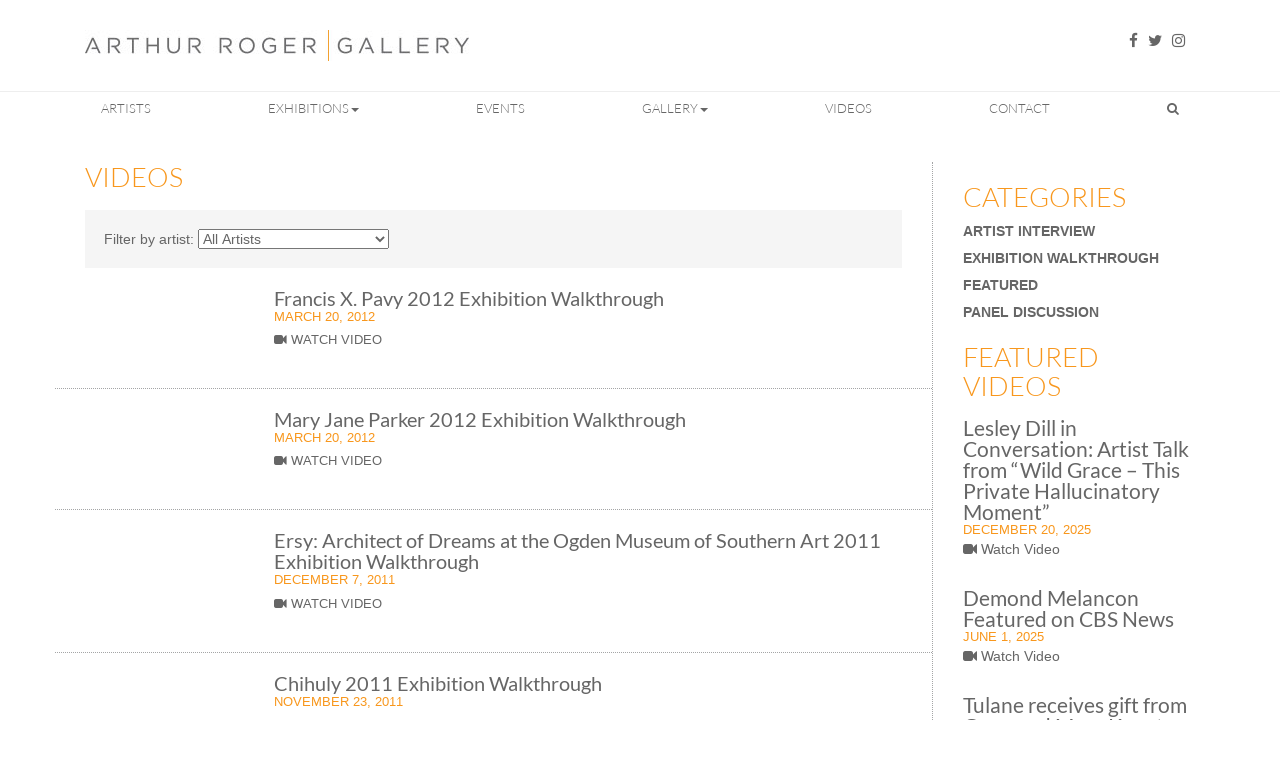

--- FILE ---
content_type: text/html; charset=UTF-8
request_url: https://arthurrogergallery.com/videos/page/10/
body_size: 27264
content:
<!DOCTYPE html>
<!--[if lt IE 7]>      <html class="no-js lt-ie9 lt-ie8 lt-ie7" lang="en-US" xmlns:fb="https://www.facebook.com/2008/fbml" xmlns:addthis="https://www.addthis.com/help/api-spec" > <![endif]-->
<!--[if IE 7]>         <html class="no-js lt-ie9 lt-ie8" lang="en-US" xmlns:fb="https://www.facebook.com/2008/fbml" xmlns:addthis="https://www.addthis.com/help/api-spec" > <![endif]-->
<!--[if IE 8]>         <html class="no-js lt-ie9" lang="en-US" xmlns:fb="https://www.facebook.com/2008/fbml" xmlns:addthis="https://www.addthis.com/help/api-spec" > <![endif]-->
<!--[if gt IE 8]><!--> <html class="no-js" lang="en-US" xmlns:fb="https://www.facebook.com/2008/fbml" xmlns:addthis="https://www.addthis.com/help/api-spec" > <!--<![endif]-->
<head> <script type="text/javascript">
/* <![CDATA[ */
var gform;gform||(document.addEventListener("gform_main_scripts_loaded",function(){gform.scriptsLoaded=!0}),document.addEventListener("gform/theme/scripts_loaded",function(){gform.themeScriptsLoaded=!0}),window.addEventListener("DOMContentLoaded",function(){gform.domLoaded=!0}),gform={domLoaded:!1,scriptsLoaded:!1,themeScriptsLoaded:!1,isFormEditor:()=>"function"==typeof InitializeEditor,callIfLoaded:function(o){return!(!gform.domLoaded||!gform.scriptsLoaded||!gform.themeScriptsLoaded&&!gform.isFormEditor()||(gform.isFormEditor()&&console.warn("The use of gform.initializeOnLoaded() is deprecated in the form editor context and will be removed in Gravity Forms 3.1."),o(),0))},initializeOnLoaded:function(o){gform.callIfLoaded(o)||(document.addEventListener("gform_main_scripts_loaded",()=>{gform.scriptsLoaded=!0,gform.callIfLoaded(o)}),document.addEventListener("gform/theme/scripts_loaded",()=>{gform.themeScriptsLoaded=!0,gform.callIfLoaded(o)}),window.addEventListener("DOMContentLoaded",()=>{gform.domLoaded=!0,gform.callIfLoaded(o)}))},hooks:{action:{},filter:{}},addAction:function(o,r,e,t){gform.addHook("action",o,r,e,t)},addFilter:function(o,r,e,t){gform.addHook("filter",o,r,e,t)},doAction:function(o){gform.doHook("action",o,arguments)},applyFilters:function(o){return gform.doHook("filter",o,arguments)},removeAction:function(o,r){gform.removeHook("action",o,r)},removeFilter:function(o,r,e){gform.removeHook("filter",o,r,e)},addHook:function(o,r,e,t,n){null==gform.hooks[o][r]&&(gform.hooks[o][r]=[]);var d=gform.hooks[o][r];null==n&&(n=r+"_"+d.length),gform.hooks[o][r].push({tag:n,callable:e,priority:t=null==t?10:t})},doHook:function(r,o,e){var t;if(e=Array.prototype.slice.call(e,1),null!=gform.hooks[r][o]&&((o=gform.hooks[r][o]).sort(function(o,r){return o.priority-r.priority}),o.forEach(function(o){"function"!=typeof(t=o.callable)&&(t=window[t]),"action"==r?t.apply(null,e):e[0]=t.apply(null,e)})),"filter"==r)return e[0]},removeHook:function(o,r,t,n){var e;null!=gform.hooks[o][r]&&(e=(e=gform.hooks[o][r]).filter(function(o,r,e){return!!(null!=n&&n!=o.tag||null!=t&&t!=o.priority)}),gform.hooks[o][r]=e)}});
/* ]]> */
</script>
<meta charset="UTF-8"><script>if(navigator.userAgent.match(/MSIE|Internet Explorer/i)||navigator.userAgent.match(/Trident\/7\..*?rv:11/i)){var href=document.location.href;if(!href.match(/[?&]nowprocket/)){if(href.indexOf("?")==-1){if(href.indexOf("#")==-1){document.location.href=href+"?nowprocket=1"}else{document.location.href=href.replace("#","?nowprocket=1#")}}else{if(href.indexOf("#")==-1){document.location.href=href+"&nowprocket=1"}else{document.location.href=href.replace("#","&nowprocket=1#")}}}}</script><script>(()=>{class RocketLazyLoadScripts{constructor(){this.v="2.0.3",this.userEvents=["keydown","keyup","mousedown","mouseup","mousemove","mouseover","mouseenter","mouseout","mouseleave","touchmove","touchstart","touchend","touchcancel","wheel","click","dblclick","input","visibilitychange"],this.attributeEvents=["onblur","onclick","oncontextmenu","ondblclick","onfocus","onmousedown","onmouseenter","onmouseleave","onmousemove","onmouseout","onmouseover","onmouseup","onmousewheel","onscroll","onsubmit"]}async t(){this.i(),this.o(),/iP(ad|hone)/.test(navigator.userAgent)&&this.h(),this.u(),this.l(this),this.m(),this.k(this),this.p(this),this._(),await Promise.all([this.R(),this.L()]),this.lastBreath=Date.now(),this.S(this),this.P(),this.D(),this.O(),this.M(),await this.C(this.delayedScripts.normal),await this.C(this.delayedScripts.defer),await this.C(this.delayedScripts.async),this.F("domReady"),await this.T(),await this.j(),await this.I(),this.F("windowLoad"),await this.A(),window.dispatchEvent(new Event("rocket-allScriptsLoaded")),this.everythingLoaded=!0,this.lastTouchEnd&&await new Promise((t=>setTimeout(t,500-Date.now()+this.lastTouchEnd))),this.H(),this.F("all"),this.U(),this.W()}i(){this.CSPIssue=sessionStorage.getItem("rocketCSPIssue"),document.addEventListener("securitypolicyviolation",(t=>{this.CSPIssue||"script-src-elem"!==t.violatedDirective||"data"!==t.blockedURI||(this.CSPIssue=!0,sessionStorage.setItem("rocketCSPIssue",!0))}),{isRocket:!0})}o(){window.addEventListener("pageshow",(t=>{this.persisted=t.persisted,this.realWindowLoadedFired=!0}),{isRocket:!0}),window.addEventListener("pagehide",(()=>{this.onFirstUserAction=null}),{isRocket:!0})}h(){let t;function e(e){t=e}window.addEventListener("touchstart",e,{isRocket:!0}),window.addEventListener("touchend",(function i(o){Math.abs(o.changedTouches[0].pageX-t.changedTouches[0].pageX)<10&&Math.abs(o.changedTouches[0].pageY-t.changedTouches[0].pageY)<10&&o.timeStamp-t.timeStamp<200&&(o.target.dispatchEvent(new PointerEvent("click",{target:o.target,bubbles:!0,cancelable:!0,detail:1})),event.preventDefault(),window.removeEventListener("touchstart",e,{isRocket:!0}),window.removeEventListener("touchend",i,{isRocket:!0}))}),{isRocket:!0})}q(t){this.userActionTriggered||("mousemove"!==t.type||this.firstMousemoveIgnored?"keyup"===t.type||"mouseover"===t.type||"mouseout"===t.type||(this.userActionTriggered=!0,this.onFirstUserAction&&this.onFirstUserAction()):this.firstMousemoveIgnored=!0),"click"===t.type&&t.preventDefault(),this.savedUserEvents.length>0&&(t.stopPropagation(),t.stopImmediatePropagation()),"touchstart"===this.lastEvent&&"touchend"===t.type&&(this.lastTouchEnd=Date.now()),"click"===t.type&&(this.lastTouchEnd=0),this.lastEvent=t.type,this.savedUserEvents.push(t)}u(){this.savedUserEvents=[],this.userEventHandler=this.q.bind(this),this.userEvents.forEach((t=>window.addEventListener(t,this.userEventHandler,{passive:!1,isRocket:!0})))}U(){this.userEvents.forEach((t=>window.removeEventListener(t,this.userEventHandler,{passive:!1,isRocket:!0}))),this.savedUserEvents.forEach((t=>{t.target.dispatchEvent(new window[t.constructor.name](t.type,t))}))}m(){this.eventsMutationObserver=new MutationObserver((t=>{const e="return false";for(const i of t){if("attributes"===i.type){const t=i.target.getAttribute(i.attributeName);t&&t!==e&&(i.target.setAttribute("data-rocket-"+i.attributeName,t),i.target["rocket"+i.attributeName]=new Function("event",t),i.target.setAttribute(i.attributeName,e))}"childList"===i.type&&i.addedNodes.forEach((t=>{if(t.nodeType===Node.ELEMENT_NODE)for(const i of t.attributes)this.attributeEvents.includes(i.name)&&i.value&&""!==i.value&&(t.setAttribute("data-rocket-"+i.name,i.value),t["rocket"+i.name]=new Function("event",i.value),t.setAttribute(i.name,e))}))}})),this.eventsMutationObserver.observe(document,{subtree:!0,childList:!0,attributeFilter:this.attributeEvents})}H(){this.eventsMutationObserver.disconnect(),this.attributeEvents.forEach((t=>{document.querySelectorAll("[data-rocket-"+t+"]").forEach((e=>{e.setAttribute(t,e.getAttribute("data-rocket-"+t)),e.removeAttribute("data-rocket-"+t)}))}))}k(t){Object.defineProperty(HTMLElement.prototype,"onclick",{get(){return this.rocketonclick||null},set(e){this.rocketonclick=e,this.setAttribute(t.everythingLoaded?"onclick":"data-rocket-onclick","this.rocketonclick(event)")}})}S(t){function e(e,i){let o=e[i];e[i]=null,Object.defineProperty(e,i,{get:()=>o,set(s){t.everythingLoaded?o=s:e["rocket"+i]=o=s}})}e(document,"onreadystatechange"),e(window,"onload"),e(window,"onpageshow");try{Object.defineProperty(document,"readyState",{get:()=>t.rocketReadyState,set(e){t.rocketReadyState=e},configurable:!0}),document.readyState="loading"}catch(t){console.log("WPRocket DJE readyState conflict, bypassing")}}l(t){this.originalAddEventListener=EventTarget.prototype.addEventListener,this.originalRemoveEventListener=EventTarget.prototype.removeEventListener,this.savedEventListeners=[],EventTarget.prototype.addEventListener=function(e,i,o){o&&o.isRocket||!t.B(e,this)&&!t.userEvents.includes(e)||t.B(e,this)&&!t.userActionTriggered||e.startsWith("rocket-")||t.everythingLoaded?t.originalAddEventListener.call(this,e,i,o):t.savedEventListeners.push({target:this,remove:!1,type:e,func:i,options:o})},EventTarget.prototype.removeEventListener=function(e,i,o){o&&o.isRocket||!t.B(e,this)&&!t.userEvents.includes(e)||t.B(e,this)&&!t.userActionTriggered||e.startsWith("rocket-")||t.everythingLoaded?t.originalRemoveEventListener.call(this,e,i,o):t.savedEventListeners.push({target:this,remove:!0,type:e,func:i,options:o})}}F(t){"all"===t&&(EventTarget.prototype.addEventListener=this.originalAddEventListener,EventTarget.prototype.removeEventListener=this.originalRemoveEventListener),this.savedEventListeners=this.savedEventListeners.filter((e=>{let i=e.type,o=e.target||window;return"domReady"===t&&"DOMContentLoaded"!==i&&"readystatechange"!==i||("windowLoad"===t&&"load"!==i&&"readystatechange"!==i&&"pageshow"!==i||(this.B(i,o)&&(i="rocket-"+i),e.remove?o.removeEventListener(i,e.func,e.options):o.addEventListener(i,e.func,e.options),!1))}))}p(t){let e;function i(e){return t.everythingLoaded?e:e.split(" ").map((t=>"load"===t||t.startsWith("load.")?"rocket-jquery-load":t)).join(" ")}function o(o){function s(e){const s=o.fn[e];o.fn[e]=o.fn.init.prototype[e]=function(){return this[0]===window&&t.userActionTriggered&&("string"==typeof arguments[0]||arguments[0]instanceof String?arguments[0]=i(arguments[0]):"object"==typeof arguments[0]&&Object.keys(arguments[0]).forEach((t=>{const e=arguments[0][t];delete arguments[0][t],arguments[0][i(t)]=e}))),s.apply(this,arguments),this}}if(o&&o.fn&&!t.allJQueries.includes(o)){const e={DOMContentLoaded:[],"rocket-DOMContentLoaded":[]};for(const t in e)document.addEventListener(t,(()=>{e[t].forEach((t=>t()))}),{isRocket:!0});o.fn.ready=o.fn.init.prototype.ready=function(i){function s(){parseInt(o.fn.jquery)>2?setTimeout((()=>i.bind(document)(o))):i.bind(document)(o)}return t.realDomReadyFired?!t.userActionTriggered||t.fauxDomReadyFired?s():e["rocket-DOMContentLoaded"].push(s):e.DOMContentLoaded.push(s),o([])},s("on"),s("one"),s("off"),t.allJQueries.push(o)}e=o}t.allJQueries=[],o(window.jQuery),Object.defineProperty(window,"jQuery",{get:()=>e,set(t){o(t)}})}P(){const t=new Map;document.write=document.writeln=function(e){const i=document.currentScript,o=document.createRange(),s=i.parentElement;let n=t.get(i);void 0===n&&(n=i.nextSibling,t.set(i,n));const c=document.createDocumentFragment();o.setStart(c,0),c.appendChild(o.createContextualFragment(e)),s.insertBefore(c,n)}}async R(){return new Promise((t=>{this.userActionTriggered?t():this.onFirstUserAction=t}))}async L(){return new Promise((t=>{document.addEventListener("DOMContentLoaded",(()=>{this.realDomReadyFired=!0,t()}),{isRocket:!0})}))}async I(){return this.realWindowLoadedFired?Promise.resolve():new Promise((t=>{window.addEventListener("load",t,{isRocket:!0})}))}M(){this.pendingScripts=[];this.scriptsMutationObserver=new MutationObserver((t=>{for(const e of t)e.addedNodes.forEach((t=>{"SCRIPT"!==t.tagName||t.noModule||t.isWPRocket||this.pendingScripts.push({script:t,promise:new Promise((e=>{const i=()=>{const i=this.pendingScripts.findIndex((e=>e.script===t));i>=0&&this.pendingScripts.splice(i,1),e()};t.addEventListener("load",i,{isRocket:!0}),t.addEventListener("error",i,{isRocket:!0}),setTimeout(i,1e3)}))})}))})),this.scriptsMutationObserver.observe(document,{childList:!0,subtree:!0})}async j(){await this.J(),this.pendingScripts.length?(await this.pendingScripts[0].promise,await this.j()):this.scriptsMutationObserver.disconnect()}D(){this.delayedScripts={normal:[],async:[],defer:[]},document.querySelectorAll("script[type$=rocketlazyloadscript]").forEach((t=>{t.hasAttribute("data-rocket-src")?t.hasAttribute("async")&&!1!==t.async?this.delayedScripts.async.push(t):t.hasAttribute("defer")&&!1!==t.defer||"module"===t.getAttribute("data-rocket-type")?this.delayedScripts.defer.push(t):this.delayedScripts.normal.push(t):this.delayedScripts.normal.push(t)}))}async _(){await this.L();let t=[];document.querySelectorAll("script[type$=rocketlazyloadscript][data-rocket-src]").forEach((e=>{let i=e.getAttribute("data-rocket-src");if(i&&!i.startsWith("data:")){i.startsWith("//")&&(i=location.protocol+i);try{const o=new URL(i).origin;o!==location.origin&&t.push({src:o,crossOrigin:e.crossOrigin||"module"===e.getAttribute("data-rocket-type")})}catch(t){}}})),t=[...new Map(t.map((t=>[JSON.stringify(t),t]))).values()],this.N(t,"preconnect")}async $(t){if(await this.G(),!0!==t.noModule||!("noModule"in HTMLScriptElement.prototype))return new Promise((e=>{let i;function o(){(i||t).setAttribute("data-rocket-status","executed"),e()}try{if(navigator.userAgent.includes("Firefox/")||""===navigator.vendor||this.CSPIssue)i=document.createElement("script"),[...t.attributes].forEach((t=>{let e=t.nodeName;"type"!==e&&("data-rocket-type"===e&&(e="type"),"data-rocket-src"===e&&(e="src"),i.setAttribute(e,t.nodeValue))})),t.text&&(i.text=t.text),t.nonce&&(i.nonce=t.nonce),i.hasAttribute("src")?(i.addEventListener("load",o,{isRocket:!0}),i.addEventListener("error",(()=>{i.setAttribute("data-rocket-status","failed-network"),e()}),{isRocket:!0}),setTimeout((()=>{i.isConnected||e()}),1)):(i.text=t.text,o()),i.isWPRocket=!0,t.parentNode.replaceChild(i,t);else{const i=t.getAttribute("data-rocket-type"),s=t.getAttribute("data-rocket-src");i?(t.type=i,t.removeAttribute("data-rocket-type")):t.removeAttribute("type"),t.addEventListener("load",o,{isRocket:!0}),t.addEventListener("error",(i=>{this.CSPIssue&&i.target.src.startsWith("data:")?(console.log("WPRocket: CSP fallback activated"),t.removeAttribute("src"),this.$(t).then(e)):(t.setAttribute("data-rocket-status","failed-network"),e())}),{isRocket:!0}),s?(t.fetchPriority="high",t.removeAttribute("data-rocket-src"),t.src=s):t.src="data:text/javascript;base64,"+window.btoa(unescape(encodeURIComponent(t.text)))}}catch(i){t.setAttribute("data-rocket-status","failed-transform"),e()}}));t.setAttribute("data-rocket-status","skipped")}async C(t){const e=t.shift();return e?(e.isConnected&&await this.$(e),this.C(t)):Promise.resolve()}O(){this.N([...this.delayedScripts.normal,...this.delayedScripts.defer,...this.delayedScripts.async],"preload")}N(t,e){this.trash=this.trash||[];let i=!0;var o=document.createDocumentFragment();t.forEach((t=>{const s=t.getAttribute&&t.getAttribute("data-rocket-src")||t.src;if(s&&!s.startsWith("data:")){const n=document.createElement("link");n.href=s,n.rel=e,"preconnect"!==e&&(n.as="script",n.fetchPriority=i?"high":"low"),t.getAttribute&&"module"===t.getAttribute("data-rocket-type")&&(n.crossOrigin=!0),t.crossOrigin&&(n.crossOrigin=t.crossOrigin),t.integrity&&(n.integrity=t.integrity),t.nonce&&(n.nonce=t.nonce),o.appendChild(n),this.trash.push(n),i=!1}})),document.head.appendChild(o)}W(){this.trash.forEach((t=>t.remove()))}async T(){try{document.readyState="interactive"}catch(t){}this.fauxDomReadyFired=!0;try{await this.G(),document.dispatchEvent(new Event("rocket-readystatechange")),await this.G(),document.rocketonreadystatechange&&document.rocketonreadystatechange(),await this.G(),document.dispatchEvent(new Event("rocket-DOMContentLoaded")),await this.G(),window.dispatchEvent(new Event("rocket-DOMContentLoaded"))}catch(t){console.error(t)}}async A(){try{document.readyState="complete"}catch(t){}try{await this.G(),document.dispatchEvent(new Event("rocket-readystatechange")),await this.G(),document.rocketonreadystatechange&&document.rocketonreadystatechange(),await this.G(),window.dispatchEvent(new Event("rocket-load")),await this.G(),window.rocketonload&&window.rocketonload(),await this.G(),this.allJQueries.forEach((t=>t(window).trigger("rocket-jquery-load"))),await this.G();const t=new Event("rocket-pageshow");t.persisted=this.persisted,window.dispatchEvent(t),await this.G(),window.rocketonpageshow&&window.rocketonpageshow({persisted:this.persisted})}catch(t){console.error(t)}}async G(){Date.now()-this.lastBreath>45&&(await this.J(),this.lastBreath=Date.now())}async J(){return document.hidden?new Promise((t=>setTimeout(t))):new Promise((t=>requestAnimationFrame(t)))}B(t,e){return e===document&&"readystatechange"===t||(e===document&&"DOMContentLoaded"===t||(e===window&&"DOMContentLoaded"===t||(e===window&&"load"===t||e===window&&"pageshow"===t)))}static run(){(new RocketLazyLoadScripts).t()}}RocketLazyLoadScripts.run()})();</script>
	
	<meta name="viewport" content="width=device-width">
	<title>Videos Archives - Page 10 of 15 - Arthur Roger Gallery</title><link rel="stylesheet" href="https://arthurrogergallery.com/wp-content/cache/fonts/1/google-fonts/css/8/d/d/8412e0d19837c7771e88b06b28e20.css" data-wpr-hosted-gf-parameters="family=Lato%3A400%2C300%2C700&display=swap"/>
	<link rel="profile" href="http://gmpg.org/xfn/11">
	<link rel="pingback" href="https://arthurrogergallery.com/xmlrpc.php">
	<!-- HTML5 shim and Respond.js IE8 support of HTML5 elements and media queries -->
	<!--[if lt IE 9]>
	<script src="https://arthurrogergallery.com/wp-content/themes/arthur-roger-gallery-2/js/html5shiv-respond.min.js"></script>
	<![endif]-->
	
	<!-- favicon and touch icons -->
    <meta name="msapplication-TileColor" content="#FFFFFF">
	<meta name="msapplication-TileImage" content="https://arthurrogergallery.com/wp-content/themes/arthur-roger-gallery-2/ico/favicon-144.png">
	<link rel="apple-touch-icon-precomposed" sizes="152x152" href="https://arthurrogergallery.com/wp-content/themes/arthur-roger-gallery-2/ico/favicon-152.png">
	<link rel="apple-touch-icon-precomposed" sizes="144x144" href="https://arthurrogergallery.com/wp-content/themes/arthur-roger-gallery-2/ico/favicon-144.png">
	<link rel="apple-touch-icon-precomposed" sizes="120x120" href="https://arthurrogergallery.com/wp-content/themes/arthur-roger-gallery-2/ico/favicon-120.png">
	<link rel="apple-touch-icon-precomposed" sizes="114x114" href="https://arthurrogergallery.com/wp-content/themes/arthur-roger-gallery-2/ico/favicon-114.png">
	<link rel="apple-touch-icon-precomposed" sizes="72x72" href="https://arthurrogergallery.com/wp-content/themes/arthur-roger-gallery-2/ico/favicon-72.png">
	<link rel="apple-touch-icon-precomposed" href="https://arthurrogergallery.com/wp-content/themes/arthur-roger-gallery-2/ico/favicon-57.png">
	<link rel="icon" href="https://arthurrogergallery.com/wp-content/themes/arthur-roger-gallery-2/ico/favicon-32.png" sizes="32x32">
	
	<meta name='robots' content='index, follow, max-image-preview:large, max-snippet:-1, max-video-preview:-1' />
	<style>img:is([sizes="auto" i], [sizes^="auto," i]) { contain-intrinsic-size: 3000px 1500px }</style>
	
<!-- Google Tag Manager for WordPress by gtm4wp.com -->
<script data-cfasync="false" data-pagespeed-no-defer>
	var gtm4wp_datalayer_name = "dataLayer";
	var dataLayer = dataLayer || [];
</script>
<!-- End Google Tag Manager for WordPress by gtm4wp.com -->
	<!-- This site is optimized with the Yoast SEO plugin v25.3 - https://yoast.com/wordpress/plugins/seo/ -->
	<link rel="canonical" href="https://arthurrogergallery.com/videos/page/10/" />
	<link rel="prev" href="https://arthurrogergallery.com/videos/page/9/" />
	<link rel="next" href="https://arthurrogergallery.com/videos/page/11/" />
	<meta property="og:locale" content="en_US" />
	<meta property="og:type" content="article" />
	<meta property="og:title" content="Videos Archives - Page 10 of 15 - Arthur Roger Gallery" />
	<meta property="og:url" content="https://arthurrogergallery.com/videos/" />
	<meta property="og:site_name" content="Arthur Roger Gallery" />
	<script type="application/ld+json" class="yoast-schema-graph">{"@context":"https://schema.org","@graph":[{"@type":"CollectionPage","@id":"https://arthurrogergallery.com/videos/","url":"https://arthurrogergallery.com/videos/page/10/","name":"Videos Archives - Page 10 of 15 - Arthur Roger Gallery","isPartOf":{"@id":"https://arthurrogergallery.com/#website"},"primaryImageOfPage":{"@id":"https://arthurrogergallery.com/videos/page/10/#primaryimage"},"image":{"@id":"https://arthurrogergallery.com/videos/page/10/#primaryimage"},"thumbnailUrl":"https://arthurrogergallery.com/wp-content/uploads/2016/06/266749828_600.jpg","breadcrumb":{"@id":"https://arthurrogergallery.com/videos/page/10/#breadcrumb"},"inLanguage":"en-US"},{"@type":"ImageObject","inLanguage":"en-US","@id":"https://arthurrogergallery.com/videos/page/10/#primaryimage","url":"https://arthurrogergallery.com/wp-content/uploads/2016/06/266749828_600.jpg","contentUrl":"https://arthurrogergallery.com/wp-content/uploads/2016/06/266749828_600.jpg","width":600,"height":338},{"@type":"BreadcrumbList","@id":"https://arthurrogergallery.com/videos/page/10/#breadcrumb","itemListElement":[{"@type":"ListItem","position":1,"name":"Home","item":"https://arthurrogergallery.com/"},{"@type":"ListItem","position":2,"name":"Videos"}]},{"@type":"WebSite","@id":"https://arthurrogergallery.com/#website","url":"https://arthurrogergallery.com/","name":"Arthur Roger Gallery","description":"","potentialAction":[{"@type":"SearchAction","target":{"@type":"EntryPoint","urlTemplate":"https://arthurrogergallery.com/?s={search_term_string}"},"query-input":{"@type":"PropertyValueSpecification","valueRequired":true,"valueName":"search_term_string"}}],"inLanguage":"en-US"}]}</script>
	<!-- / Yoast SEO plugin. -->


<link rel='dns-prefetch' href='//s7.addthis.com' />
<link rel='dns-prefetch' href='//www.google.com' />


<link rel="alternate" type="application/rss+xml" title="Arthur Roger Gallery &raquo; Feed" href="https://arthurrogergallery.com/feed/" />
<link rel="alternate" type="application/rss+xml" title="Arthur Roger Gallery &raquo; Comments Feed" href="https://arthurrogergallery.com/comments/feed/" />
<link rel="alternate" type="text/calendar" title="Arthur Roger Gallery &raquo; iCal Feed" href="https://arthurrogergallery.com/events/?ical=1" />
<link rel="alternate" type="application/rss+xml" title="Arthur Roger Gallery &raquo; Videos Category Feed" href="https://arthurrogergallery.com/videos/feed/" />
<script type="rocketlazyloadscript" data-rocket-type="text/javascript">
/* <![CDATA[ */
window._wpemojiSettings = {"baseUrl":"https:\/\/s.w.org\/images\/core\/emoji\/16.0.1\/72x72\/","ext":".png","svgUrl":"https:\/\/s.w.org\/images\/core\/emoji\/16.0.1\/svg\/","svgExt":".svg","source":{"concatemoji":"https:\/\/arthurrogergallery.com\/wp-includes\/js\/wp-emoji-release.min.js?ver=1833e7083bc7976c9cf72b2a55143ccd"}};
/*! This file is auto-generated */
!function(s,n){var o,i,e;function c(e){try{var t={supportTests:e,timestamp:(new Date).valueOf()};sessionStorage.setItem(o,JSON.stringify(t))}catch(e){}}function p(e,t,n){e.clearRect(0,0,e.canvas.width,e.canvas.height),e.fillText(t,0,0);var t=new Uint32Array(e.getImageData(0,0,e.canvas.width,e.canvas.height).data),a=(e.clearRect(0,0,e.canvas.width,e.canvas.height),e.fillText(n,0,0),new Uint32Array(e.getImageData(0,0,e.canvas.width,e.canvas.height).data));return t.every(function(e,t){return e===a[t]})}function u(e,t){e.clearRect(0,0,e.canvas.width,e.canvas.height),e.fillText(t,0,0);for(var n=e.getImageData(16,16,1,1),a=0;a<n.data.length;a++)if(0!==n.data[a])return!1;return!0}function f(e,t,n,a){switch(t){case"flag":return n(e,"\ud83c\udff3\ufe0f\u200d\u26a7\ufe0f","\ud83c\udff3\ufe0f\u200b\u26a7\ufe0f")?!1:!n(e,"\ud83c\udde8\ud83c\uddf6","\ud83c\udde8\u200b\ud83c\uddf6")&&!n(e,"\ud83c\udff4\udb40\udc67\udb40\udc62\udb40\udc65\udb40\udc6e\udb40\udc67\udb40\udc7f","\ud83c\udff4\u200b\udb40\udc67\u200b\udb40\udc62\u200b\udb40\udc65\u200b\udb40\udc6e\u200b\udb40\udc67\u200b\udb40\udc7f");case"emoji":return!a(e,"\ud83e\udedf")}return!1}function g(e,t,n,a){var r="undefined"!=typeof WorkerGlobalScope&&self instanceof WorkerGlobalScope?new OffscreenCanvas(300,150):s.createElement("canvas"),o=r.getContext("2d",{willReadFrequently:!0}),i=(o.textBaseline="top",o.font="600 32px Arial",{});return e.forEach(function(e){i[e]=t(o,e,n,a)}),i}function t(e){var t=s.createElement("script");t.src=e,t.defer=!0,s.head.appendChild(t)}"undefined"!=typeof Promise&&(o="wpEmojiSettingsSupports",i=["flag","emoji"],n.supports={everything:!0,everythingExceptFlag:!0},e=new Promise(function(e){s.addEventListener("DOMContentLoaded",e,{once:!0})}),new Promise(function(t){var n=function(){try{var e=JSON.parse(sessionStorage.getItem(o));if("object"==typeof e&&"number"==typeof e.timestamp&&(new Date).valueOf()<e.timestamp+604800&&"object"==typeof e.supportTests)return e.supportTests}catch(e){}return null}();if(!n){if("undefined"!=typeof Worker&&"undefined"!=typeof OffscreenCanvas&&"undefined"!=typeof URL&&URL.createObjectURL&&"undefined"!=typeof Blob)try{var e="postMessage("+g.toString()+"("+[JSON.stringify(i),f.toString(),p.toString(),u.toString()].join(",")+"));",a=new Blob([e],{type:"text/javascript"}),r=new Worker(URL.createObjectURL(a),{name:"wpTestEmojiSupports"});return void(r.onmessage=function(e){c(n=e.data),r.terminate(),t(n)})}catch(e){}c(n=g(i,f,p,u))}t(n)}).then(function(e){for(var t in e)n.supports[t]=e[t],n.supports.everything=n.supports.everything&&n.supports[t],"flag"!==t&&(n.supports.everythingExceptFlag=n.supports.everythingExceptFlag&&n.supports[t]);n.supports.everythingExceptFlag=n.supports.everythingExceptFlag&&!n.supports.flag,n.DOMReady=!1,n.readyCallback=function(){n.DOMReady=!0}}).then(function(){return e}).then(function(){var e;n.supports.everything||(n.readyCallback(),(e=n.source||{}).concatemoji?t(e.concatemoji):e.wpemoji&&e.twemoji&&(t(e.twemoji),t(e.wpemoji)))}))}((window,document),window._wpemojiSettings);
/* ]]> */
</script>

<style id='wp-emoji-styles-inline-css' type='text/css'>

	img.wp-smiley, img.emoji {
		display: inline !important;
		border: none !important;
		box-shadow: none !important;
		height: 1em !important;
		width: 1em !important;
		margin: 0 0.07em !important;
		vertical-align: -0.1em !important;
		background: none !important;
		padding: 0 !important;
	}
</style>
<link rel='stylesheet' id='wp-block-library-css' href='https://arthurrogergallery.com/wp-includes/css/dist/block-library/style.min.css?ver=1833e7083bc7976c9cf72b2a55143ccd' type='text/css' media='all' />
<style id='classic-theme-styles-inline-css' type='text/css'>
/*! This file is auto-generated */
.wp-block-button__link{color:#fff;background-color:#32373c;border-radius:9999px;box-shadow:none;text-decoration:none;padding:calc(.667em + 2px) calc(1.333em + 2px);font-size:1.125em}.wp-block-file__button{background:#32373c;color:#fff;text-decoration:none}
</style>
<style id='global-styles-inline-css' type='text/css'>
:root{--wp--preset--aspect-ratio--square: 1;--wp--preset--aspect-ratio--4-3: 4/3;--wp--preset--aspect-ratio--3-4: 3/4;--wp--preset--aspect-ratio--3-2: 3/2;--wp--preset--aspect-ratio--2-3: 2/3;--wp--preset--aspect-ratio--16-9: 16/9;--wp--preset--aspect-ratio--9-16: 9/16;--wp--preset--color--black: #000000;--wp--preset--color--cyan-bluish-gray: #abb8c3;--wp--preset--color--white: #ffffff;--wp--preset--color--pale-pink: #f78da7;--wp--preset--color--vivid-red: #cf2e2e;--wp--preset--color--luminous-vivid-orange: #ff6900;--wp--preset--color--luminous-vivid-amber: #fcb900;--wp--preset--color--light-green-cyan: #7bdcb5;--wp--preset--color--vivid-green-cyan: #00d084;--wp--preset--color--pale-cyan-blue: #8ed1fc;--wp--preset--color--vivid-cyan-blue: #0693e3;--wp--preset--color--vivid-purple: #9b51e0;--wp--preset--gradient--vivid-cyan-blue-to-vivid-purple: linear-gradient(135deg,rgba(6,147,227,1) 0%,rgb(155,81,224) 100%);--wp--preset--gradient--light-green-cyan-to-vivid-green-cyan: linear-gradient(135deg,rgb(122,220,180) 0%,rgb(0,208,130) 100%);--wp--preset--gradient--luminous-vivid-amber-to-luminous-vivid-orange: linear-gradient(135deg,rgba(252,185,0,1) 0%,rgba(255,105,0,1) 100%);--wp--preset--gradient--luminous-vivid-orange-to-vivid-red: linear-gradient(135deg,rgba(255,105,0,1) 0%,rgb(207,46,46) 100%);--wp--preset--gradient--very-light-gray-to-cyan-bluish-gray: linear-gradient(135deg,rgb(238,238,238) 0%,rgb(169,184,195) 100%);--wp--preset--gradient--cool-to-warm-spectrum: linear-gradient(135deg,rgb(74,234,220) 0%,rgb(151,120,209) 20%,rgb(207,42,186) 40%,rgb(238,44,130) 60%,rgb(251,105,98) 80%,rgb(254,248,76) 100%);--wp--preset--gradient--blush-light-purple: linear-gradient(135deg,rgb(255,206,236) 0%,rgb(152,150,240) 100%);--wp--preset--gradient--blush-bordeaux: linear-gradient(135deg,rgb(254,205,165) 0%,rgb(254,45,45) 50%,rgb(107,0,62) 100%);--wp--preset--gradient--luminous-dusk: linear-gradient(135deg,rgb(255,203,112) 0%,rgb(199,81,192) 50%,rgb(65,88,208) 100%);--wp--preset--gradient--pale-ocean: linear-gradient(135deg,rgb(255,245,203) 0%,rgb(182,227,212) 50%,rgb(51,167,181) 100%);--wp--preset--gradient--electric-grass: linear-gradient(135deg,rgb(202,248,128) 0%,rgb(113,206,126) 100%);--wp--preset--gradient--midnight: linear-gradient(135deg,rgb(2,3,129) 0%,rgb(40,116,252) 100%);--wp--preset--font-size--small: 13px;--wp--preset--font-size--medium: 20px;--wp--preset--font-size--large: 36px;--wp--preset--font-size--x-large: 42px;--wp--preset--spacing--20: 0.44rem;--wp--preset--spacing--30: 0.67rem;--wp--preset--spacing--40: 1rem;--wp--preset--spacing--50: 1.5rem;--wp--preset--spacing--60: 2.25rem;--wp--preset--spacing--70: 3.38rem;--wp--preset--spacing--80: 5.06rem;--wp--preset--shadow--natural: 6px 6px 9px rgba(0, 0, 0, 0.2);--wp--preset--shadow--deep: 12px 12px 50px rgba(0, 0, 0, 0.4);--wp--preset--shadow--sharp: 6px 6px 0px rgba(0, 0, 0, 0.2);--wp--preset--shadow--outlined: 6px 6px 0px -3px rgba(255, 255, 255, 1), 6px 6px rgba(0, 0, 0, 1);--wp--preset--shadow--crisp: 6px 6px 0px rgba(0, 0, 0, 1);}:where(.is-layout-flex){gap: 0.5em;}:where(.is-layout-grid){gap: 0.5em;}body .is-layout-flex{display: flex;}.is-layout-flex{flex-wrap: wrap;align-items: center;}.is-layout-flex > :is(*, div){margin: 0;}body .is-layout-grid{display: grid;}.is-layout-grid > :is(*, div){margin: 0;}:where(.wp-block-columns.is-layout-flex){gap: 2em;}:where(.wp-block-columns.is-layout-grid){gap: 2em;}:where(.wp-block-post-template.is-layout-flex){gap: 1.25em;}:where(.wp-block-post-template.is-layout-grid){gap: 1.25em;}.has-black-color{color: var(--wp--preset--color--black) !important;}.has-cyan-bluish-gray-color{color: var(--wp--preset--color--cyan-bluish-gray) !important;}.has-white-color{color: var(--wp--preset--color--white) !important;}.has-pale-pink-color{color: var(--wp--preset--color--pale-pink) !important;}.has-vivid-red-color{color: var(--wp--preset--color--vivid-red) !important;}.has-luminous-vivid-orange-color{color: var(--wp--preset--color--luminous-vivid-orange) !important;}.has-luminous-vivid-amber-color{color: var(--wp--preset--color--luminous-vivid-amber) !important;}.has-light-green-cyan-color{color: var(--wp--preset--color--light-green-cyan) !important;}.has-vivid-green-cyan-color{color: var(--wp--preset--color--vivid-green-cyan) !important;}.has-pale-cyan-blue-color{color: var(--wp--preset--color--pale-cyan-blue) !important;}.has-vivid-cyan-blue-color{color: var(--wp--preset--color--vivid-cyan-blue) !important;}.has-vivid-purple-color{color: var(--wp--preset--color--vivid-purple) !important;}.has-black-background-color{background-color: var(--wp--preset--color--black) !important;}.has-cyan-bluish-gray-background-color{background-color: var(--wp--preset--color--cyan-bluish-gray) !important;}.has-white-background-color{background-color: var(--wp--preset--color--white) !important;}.has-pale-pink-background-color{background-color: var(--wp--preset--color--pale-pink) !important;}.has-vivid-red-background-color{background-color: var(--wp--preset--color--vivid-red) !important;}.has-luminous-vivid-orange-background-color{background-color: var(--wp--preset--color--luminous-vivid-orange) !important;}.has-luminous-vivid-amber-background-color{background-color: var(--wp--preset--color--luminous-vivid-amber) !important;}.has-light-green-cyan-background-color{background-color: var(--wp--preset--color--light-green-cyan) !important;}.has-vivid-green-cyan-background-color{background-color: var(--wp--preset--color--vivid-green-cyan) !important;}.has-pale-cyan-blue-background-color{background-color: var(--wp--preset--color--pale-cyan-blue) !important;}.has-vivid-cyan-blue-background-color{background-color: var(--wp--preset--color--vivid-cyan-blue) !important;}.has-vivid-purple-background-color{background-color: var(--wp--preset--color--vivid-purple) !important;}.has-black-border-color{border-color: var(--wp--preset--color--black) !important;}.has-cyan-bluish-gray-border-color{border-color: var(--wp--preset--color--cyan-bluish-gray) !important;}.has-white-border-color{border-color: var(--wp--preset--color--white) !important;}.has-pale-pink-border-color{border-color: var(--wp--preset--color--pale-pink) !important;}.has-vivid-red-border-color{border-color: var(--wp--preset--color--vivid-red) !important;}.has-luminous-vivid-orange-border-color{border-color: var(--wp--preset--color--luminous-vivid-orange) !important;}.has-luminous-vivid-amber-border-color{border-color: var(--wp--preset--color--luminous-vivid-amber) !important;}.has-light-green-cyan-border-color{border-color: var(--wp--preset--color--light-green-cyan) !important;}.has-vivid-green-cyan-border-color{border-color: var(--wp--preset--color--vivid-green-cyan) !important;}.has-pale-cyan-blue-border-color{border-color: var(--wp--preset--color--pale-cyan-blue) !important;}.has-vivid-cyan-blue-border-color{border-color: var(--wp--preset--color--vivid-cyan-blue) !important;}.has-vivid-purple-border-color{border-color: var(--wp--preset--color--vivid-purple) !important;}.has-vivid-cyan-blue-to-vivid-purple-gradient-background{background: var(--wp--preset--gradient--vivid-cyan-blue-to-vivid-purple) !important;}.has-light-green-cyan-to-vivid-green-cyan-gradient-background{background: var(--wp--preset--gradient--light-green-cyan-to-vivid-green-cyan) !important;}.has-luminous-vivid-amber-to-luminous-vivid-orange-gradient-background{background: var(--wp--preset--gradient--luminous-vivid-amber-to-luminous-vivid-orange) !important;}.has-luminous-vivid-orange-to-vivid-red-gradient-background{background: var(--wp--preset--gradient--luminous-vivid-orange-to-vivid-red) !important;}.has-very-light-gray-to-cyan-bluish-gray-gradient-background{background: var(--wp--preset--gradient--very-light-gray-to-cyan-bluish-gray) !important;}.has-cool-to-warm-spectrum-gradient-background{background: var(--wp--preset--gradient--cool-to-warm-spectrum) !important;}.has-blush-light-purple-gradient-background{background: var(--wp--preset--gradient--blush-light-purple) !important;}.has-blush-bordeaux-gradient-background{background: var(--wp--preset--gradient--blush-bordeaux) !important;}.has-luminous-dusk-gradient-background{background: var(--wp--preset--gradient--luminous-dusk) !important;}.has-pale-ocean-gradient-background{background: var(--wp--preset--gradient--pale-ocean) !important;}.has-electric-grass-gradient-background{background: var(--wp--preset--gradient--electric-grass) !important;}.has-midnight-gradient-background{background: var(--wp--preset--gradient--midnight) !important;}.has-small-font-size{font-size: var(--wp--preset--font-size--small) !important;}.has-medium-font-size{font-size: var(--wp--preset--font-size--medium) !important;}.has-large-font-size{font-size: var(--wp--preset--font-size--large) !important;}.has-x-large-font-size{font-size: var(--wp--preset--font-size--x-large) !important;}
:where(.wp-block-post-template.is-layout-flex){gap: 1.25em;}:where(.wp-block-post-template.is-layout-grid){gap: 1.25em;}
:where(.wp-block-columns.is-layout-flex){gap: 2em;}:where(.wp-block-columns.is-layout-grid){gap: 2em;}
:root :where(.wp-block-pullquote){font-size: 1.5em;line-height: 1.6;}
</style>
<link data-minify="1" rel='stylesheet' id='font-awesome-four-css' href='https://arthurrogergallery.com/wp-content/cache/min/1/wp-content/plugins/font-awesome-4-menus/css/font-awesome.min.css?ver=1754411554' type='text/css' media='all' />
<link data-minify="1" rel='stylesheet' id='taxonomy-image-plugin-public-css' href='https://arthurrogergallery.com/wp-content/cache/min/1/wp-content/plugins/taxonomy-images/css/style.css?ver=1754411554' type='text/css' media='screen' />
<link data-minify="1" rel='stylesheet' id='binarybootstrap-css' href='https://arthurrogergallery.com/wp-content/cache/background-css/1/arthurrogergallery.com/wp-content/cache/min/1/wp-content/themes/arthur-roger-gallery-2/css/binarybootstrap.css?ver=1754411554&wpr_t=1769477630' type='text/css' media='all' />
<link data-minify="1" rel='stylesheet' id='fancybox-css' href='https://arthurrogergallery.com/wp-content/cache/background-css/1/arthurrogergallery.com/wp-content/cache/min/1/wp-content/themes/arthur-roger-gallery-2/css/jquery.fancybox.css?ver=1754411554&wpr_t=1769477630' type='text/css' media='all' />
<link rel='stylesheet' id='gforms_reset_css-css' href='https://arthurrogergallery.com/wp-content/plugins/gravityforms/legacy/css/formreset.min.css?ver=2.9.10' type='text/css' media='all' />
<link rel='stylesheet' id='gforms_formsmain_css-css' href='https://arthurrogergallery.com/wp-content/cache/background-css/1/arthurrogergallery.com/wp-content/plugins/gravityforms/legacy/css/formsmain.min.css?ver=2.9.10&wpr_t=1769477630' type='text/css' media='all' />
<link rel='stylesheet' id='gforms_ready_class_css-css' href='https://arthurrogergallery.com/wp-content/plugins/gravityforms/legacy/css/readyclass.min.css?ver=2.9.10' type='text/css' media='all' />
<link rel='stylesheet' id='gforms_browsers_css-css' href='https://arthurrogergallery.com/wp-content/plugins/gravityforms/legacy/css/browsers.min.css?ver=2.9.10' type='text/css' media='all' />
<link data-minify="1" rel='stylesheet' id='popup-maker-site-css' href='https://arthurrogergallery.com/wp-content/cache/min/1/wp-content/uploads/pum/pum-site-styles.css?ver=1754411555' type='text/css' media='all' />
<link rel='stylesheet' id='addthis_all_pages-css' href='https://arthurrogergallery.com/wp-content/plugins/addthis/frontend/build/addthis_wordpress_public.min.css?ver=1833e7083bc7976c9cf72b2a55143ccd' type='text/css' media='all' />
<script type="rocketlazyloadscript" data-rocket-type="text/javascript" data-rocket-src="https://arthurrogergallery.com/wp-includes/js/jquery/jquery.min.js?ver=3.7.1" id="jquery-core-js" data-rocket-defer defer></script>
<script type="rocketlazyloadscript" data-rocket-type="text/javascript" data-rocket-src="https://arthurrogergallery.com/wp-includes/js/jquery/jquery-migrate.min.js?ver=3.4.1" id="jquery-migrate-js" data-rocket-defer defer></script>
<script type="rocketlazyloadscript" data-rocket-type="text/javascript" defer='defer' data-rocket-src="https://arthurrogergallery.com/wp-content/plugins/gravityforms/js/jquery.json.min.js?ver=2.9.10" id="gform_json-js"></script>
<script type="text/javascript" id="gform_gravityforms-js-extra">
/* <![CDATA[ */
var gf_global = {"gf_currency_config":{"name":"U.S. Dollar","symbol_left":"$","symbol_right":"","symbol_padding":"","thousand_separator":",","decimal_separator":".","decimals":2,"code":"USD"},"base_url":"https:\/\/arthurrogergallery.com\/wp-content\/plugins\/gravityforms","number_formats":[],"spinnerUrl":"https:\/\/arthurrogergallery.com\/wp-content\/plugins\/gravityforms\/images\/spinner.svg","version_hash":"bfcf5e3338c094168c0bd43cd811076e","strings":{"newRowAdded":"New row added.","rowRemoved":"Row removed","formSaved":"The form has been saved.  The content contains the link to return and complete the form."}};
var gf_global = {"gf_currency_config":{"name":"U.S. Dollar","symbol_left":"$","symbol_right":"","symbol_padding":"","thousand_separator":",","decimal_separator":".","decimals":2,"code":"USD"},"base_url":"https:\/\/arthurrogergallery.com\/wp-content\/plugins\/gravityforms","number_formats":[],"spinnerUrl":"https:\/\/arthurrogergallery.com\/wp-content\/plugins\/gravityforms\/images\/spinner.svg","version_hash":"bfcf5e3338c094168c0bd43cd811076e","strings":{"newRowAdded":"New row added.","rowRemoved":"Row removed","formSaved":"The form has been saved.  The content contains the link to return and complete the form."}};
var gform_i18n = {"datepicker":{"days":{"monday":"Mo","tuesday":"Tu","wednesday":"We","thursday":"Th","friday":"Fr","saturday":"Sa","sunday":"Su"},"months":{"january":"January","february":"February","march":"March","april":"April","may":"May","june":"June","july":"July","august":"August","september":"September","october":"October","november":"November","december":"December"},"firstDay":1,"iconText":"Select date"}};
var gf_legacy_multi = {"3":"1"};
var gform_gravityforms = {"strings":{"invalid_file_extension":"This type of file is not allowed. Must be one of the following:","delete_file":"Delete this file","in_progress":"in progress","file_exceeds_limit":"File exceeds size limit","illegal_extension":"This type of file is not allowed.","max_reached":"Maximum number of files reached","unknown_error":"There was a problem while saving the file on the server","currently_uploading":"Please wait for the uploading to complete","cancel":"Cancel","cancel_upload":"Cancel this upload","cancelled":"Cancelled"},"vars":{"images_url":"https:\/\/arthurrogergallery.com\/wp-content\/plugins\/gravityforms\/images"}};
/* ]]> */
</script>
<script type="rocketlazyloadscript" data-rocket-type="text/javascript" defer='defer' data-rocket-src="https://arthurrogergallery.com/wp-content/plugins/gravityforms/js/gravityforms.min.js?ver=2.9.10" id="gform_gravityforms-js"></script>
<script type="rocketlazyloadscript" data-rocket-type="text/javascript" defer='defer' data-rocket-src="https://www.google.com/recaptcha/api.js?hl=en&amp;ver=1833e7083bc7976c9cf72b2a55143ccd#038;render=explicit" id="gform_recaptcha-js"></script>
<script type="rocketlazyloadscript" data-rocket-type="text/javascript" defer='defer' data-rocket-src="https://arthurrogergallery.com/wp-content/plugins/gravityforms/assets/js/dist/utils.min.js?ver=d1f4caf9d41e0123f387bd5029d08d19" id="gform_gravityforms_utils-js"></script>
<link rel="https://api.w.org/" href="https://arthurrogergallery.com/wp-json/" /><link rel="alternate" title="JSON" type="application/json" href="https://arthurrogergallery.com/wp-json/wp/v2/categories/29" /><link rel="EditURI" type="application/rsd+xml" title="RSD" href="https://arthurrogergallery.com/xmlrpc.php?rsd" />

<meta name="tec-api-version" content="v1"><meta name="tec-api-origin" content="https://arthurrogergallery.com"><link rel="alternate" href="https://arthurrogergallery.com/wp-json/tribe/events/v1/" />
<!-- Google Tag Manager for WordPress by gtm4wp.com -->
<!-- GTM Container placement set to manual -->
<script data-cfasync="false" data-pagespeed-no-defer>
	var dataLayer_content = {"pagePostType":"post","pagePostType2":"category-post","pageCategory":["exhibition-walkthrough","videos"]};
	dataLayer.push( dataLayer_content );
</script>
<script type="rocketlazyloadscript" data-cfasync="false" data-pagespeed-no-defer>
(function(w,d,s,l,i){w[l]=w[l]||[];w[l].push({'gtm.start':
new Date().getTime(),event:'gtm.js'});var f=d.getElementsByTagName(s)[0],
j=d.createElement(s),dl=l!='dataLayer'?'&l='+l:'';j.async=true;j.src=
'//www.googletagmanager.com/gtm.js?id='+i+dl;f.parentNode.insertBefore(j,f);
})(window,document,'script','dataLayer','GTM-KRJS5R2');
</script>
<!-- End Google Tag Manager for WordPress by gtm4wp.com -->		<script type="rocketlazyloadscript">
			document.documentElement.className = document.documentElement.className.replace('no-js', 'js');
		</script>
				<style>
			.no-js img.lazyload {
				display: none;
			}

			figure.wp-block-image img.lazyloading {
				min-width: 150px;
			}

			.lazyload,
			.lazyloading {
				--smush-placeholder-width: 100px;
				--smush-placeholder-aspect-ratio: 1/1;
				width: var(--smush-placeholder-width) !important;
				aspect-ratio: var(--smush-placeholder-aspect-ratio) !important;
			}

						.lazyload, .lazyloading {
				opacity: 0;
			}

			.lazyloaded {
				opacity: 1;
				transition: opacity 400ms;
				transition-delay: 0ms;
			}

					</style>
		<script type="rocketlazyloadscript" data-cfasync="false" data-rocket-type="text/javascript">if (window.addthis_product === undefined) { window.addthis_product = "wpp"; } if (window.wp_product_version === undefined) { window.wp_product_version = "wpp-6.2.6"; } if (window.addthis_share === undefined) { window.addthis_share = {}; } if (window.addthis_config === undefined) { window.addthis_config = {"data_track_clickback":true,"ignore_server_config":true,"ui_atversion":300}; } if (window.addthis_layers === undefined) { window.addthis_layers = {}; } if (window.addthis_layers_tools === undefined) { window.addthis_layers_tools = [{"sharetoolbox":{"numPreferredServices":5,"counts":"one","size":"16px","style":"fixed","shareCountThreshold":0,"elements":".addthis_inline_share_toolbox_below,.at-below-post,.at-below-post-page"}}]; } else { window.addthis_layers_tools.push({"sharetoolbox":{"numPreferredServices":5,"counts":"one","size":"16px","style":"fixed","shareCountThreshold":0,"elements":".addthis_inline_share_toolbox_below,.at-below-post,.at-below-post-page"}});  } if (window.addthis_plugin_info === undefined) { window.addthis_plugin_info = {"info_status":"enabled","cms_name":"WordPress","plugin_name":"Share Buttons by AddThis","plugin_version":"6.2.6","plugin_mode":"WordPress","anonymous_profile_id":"wp-c967b6ff7aee3291f5675bd729a4d6d4","page_info":{"template":"categories","post_type":""},"sharing_enabled_on_post_via_metabox":false}; } 
                    (function() {
                      var first_load_interval_id = setInterval(function () {
                        if (typeof window.addthis !== 'undefined') {
                          window.clearInterval(first_load_interval_id);
                          if (typeof window.addthis_layers !== 'undefined' && Object.getOwnPropertyNames(window.addthis_layers).length > 0) {
                            window.addthis.layers(window.addthis_layers);
                          }
                          if (Array.isArray(window.addthis_layers_tools)) {
                            for (i = 0; i < window.addthis_layers_tools.length; i++) {
                              window.addthis.layers(window.addthis_layers_tools[i]);
                            }
                          }
                        }
                     },1000)
                    }());
                </script> <script type="rocketlazyloadscript" data-cfasync="false" data-rocket-type="text/javascript" data-rocket-src="https://s7.addthis.com/js/300/addthis_widget.js#pubid=wp-c967b6ff7aee3291f5675bd729a4d6d4" async="async"></script><link rel="icon" href="https://arthurrogergallery.com/wp-content/uploads/2025/06/arthurlogo@2x-45x45.png" sizes="32x32" />
<link rel="icon" href="https://arthurrogergallery.com/wp-content/uploads/2025/06/arthurlogo@2x.png" sizes="192x192" />
<link rel="apple-touch-icon" href="https://arthurrogergallery.com/wp-content/uploads/2025/06/arthurlogo@2x.png" />
<meta name="msapplication-TileImage" content="https://arthurrogergallery.com/wp-content/uploads/2025/06/arthurlogo@2x.png" />
<style id="wpr-lazyload-bg-container"></style><style id="wpr-lazyload-bg-exclusion"></style>
<noscript>
<style id="wpr-lazyload-bg-nostyle">a.home-link{--wpr-bg-965695e8-a85d-4fd3-a6ae-3247f37d3f5d: url('https://arthurrogergallery.com/wp-content/themes/arthur-roger-gallery-2/images/logo.jpg');}a.home-link{--wpr-bg-bd1e9b2d-21ec-48fd-8555-bea0a05c1929: url('https://arthurrogergallery.com/wp-content/themes/arthur-roger-gallery-2/images/logo@2x.jpg');}a.home-link{--wpr-bg-fa0d8678-a794-4458-821b-5b66e45dcce8: url('https://arthurrogergallery.com/wp-content/themes/arthur-roger-gallery-2/images/logo.jpg');}a.home-link{--wpr-bg-37acd25b-41c8-4f77-a3bf-8c774559445a: url('https://arthurrogergallery.com/wp-content/themes/arthur-roger-gallery-2/images/logo@2x.jpg');}#fancybox-loading div{--wpr-bg-5a4be480-1724-4f66-8dc4-39330df4ea67: url('https://arthurrogergallery.com/wp-content/themes/arthur-roger-gallery-2/css/fancybox_loading.gif');}#fancybox-loading div{--wpr-bg-5d8ec29e-6804-446e-bd53-5474b0165eb5: url('https://arthurrogergallery.com/wp-content/themes/arthur-roger-gallery-2/css/fancybox_loading@2x.gif');}.fancybox-nav{--wpr-bg-0c51fff7-158d-47b8-9c5b-65b2b30c8423: url('https://arthurrogergallery.com/wp-content/themes/arthur-roger-gallery-2/css/blank.gif');}.fancybox-overlay{--wpr-bg-c69b99e1-2639-4fd2-880e-9f300851042c: url('https://arthurrogergallery.com/wp-content/themes/arthur-roger-gallery-2/css/fancybox_overlay.png');}#fancybox-loading,.fancybox-close,.fancybox-prev span,.fancybox-next span{--wpr-bg-c4038b18-f8e2-4a66-a620-99212a0b521f: url('https://arthurrogergallery.com/wp-content/themes/arthur-roger-gallery-2/css/fancybox_sprite@2x.png');}.gform_legacy_markup_wrapper .gform_card_icon_container div.gform_card_icon.gform_card_icon_selected:after{--wpr-bg-5f13a80f-121b-4ff8-b3a7-f48bfd9d3059: url('https://arthurrogergallery.com/wp-content/plugins/gravityforms/images/gf-creditcards-check.svg');}.gform_legacy_markup_wrapper .chosen-container-single .chosen-single abbr{--wpr-bg-6335d68c-3bfa-4392-8836-b5838a34642d: url('https://arthurrogergallery.com/wp-content/plugins/gravityforms/legacy/css/chosen-sprite.png');}.gform_legacy_markup_wrapper .chosen-container-single .chosen-single div b{--wpr-bg-1cdbc0a3-cca4-47ef-8582-085ef044cbc0: url('https://arthurrogergallery.com/wp-content/plugins/gravityforms/legacy/css/chosen-sprite.png');}.gform_legacy_markup_wrapper .chosen-container-single .chosen-search input[type=text]{--wpr-bg-423f27a5-315c-4a61-ada8-dd36b71d4dbd: url('https://arthurrogergallery.com/wp-content/plugins/gravityforms/legacy/css/chosen-sprite.png');}.gform_legacy_markup_wrapper .chosen-container-multi .chosen-choices li.search-choice .search-choice-close{--wpr-bg-6f498a8f-6e93-404b-b8f2-d4dc21ab1607: url('https://arthurrogergallery.com/wp-content/plugins/gravityforms/legacy/css/chosen-sprite.png');}.gform_legacy_markup_wrapper .chosen-rtl .chosen-search input[type=text]{--wpr-bg-3b6fe656-1b0d-4f96-b9f0-06c49cb1ed72: url('https://arthurrogergallery.com/wp-content/plugins/gravityforms/legacy/css/chosen-sprite.png');}.gform_legacy_markup_wrapper .gform_card_icon_container div.gform_card_icon{--wpr-bg-ce02a360-1f2b-4fdd-ac5e-56ad3c4571ae: url('https://arthurrogergallery.com/wp-content/plugins/gravityforms/images/gf-creditcards.svg');}.gform_legacy_markup_wrapper .ginput_container_creditcard .ginput_card_security_code_icon{--wpr-bg-3347876c-32f8-4e6c-bbe5-907adf6223a6: url('https://arthurrogergallery.com/wp-content/plugins/gravityforms/images/gf-creditcards.svg');}.gform_legacy_markup_wrapper .chosen-container .chosen-results-scroll-down span,.gform_legacy_markup_wrapper .chosen-container .chosen-results-scroll-up span,.gform_legacy_markup_wrapper .chosen-container-multi .chosen-choices .search-choice .search-choice-close,.gform_legacy_markup_wrapper .chosen-container-single .chosen-search input[type=text],.gform_legacy_markup_wrapper .chosen-container-single .chosen-single abbr,.gform_legacy_markup_wrapper .chosen-container-single .chosen-single div b,.gform_legacy_markup_wrapper .chosen-rtl .chosen-search input[type=text]{--wpr-bg-36d18a7e-330b-4934-a77c-c63c01e7e979: url('https://arthurrogergallery.com/wp-content/plugins/gravityforms/legacy/css/chosen-sprite@2x.png');}</style>
</noscript>
<script type="application/javascript">const rocket_pairs = [{"selector":"a.home-link","style":"a.home-link{--wpr-bg-965695e8-a85d-4fd3-a6ae-3247f37d3f5d: url('https:\/\/arthurrogergallery.com\/wp-content\/themes\/arthur-roger-gallery-2\/images\/logo.jpg');}","hash":"965695e8-a85d-4fd3-a6ae-3247f37d3f5d","url":"https:\/\/arthurrogergallery.com\/wp-content\/themes\/arthur-roger-gallery-2\/images\/logo.jpg"},{"selector":"a.home-link","style":"a.home-link{--wpr-bg-bd1e9b2d-21ec-48fd-8555-bea0a05c1929: url('https:\/\/arthurrogergallery.com\/wp-content\/themes\/arthur-roger-gallery-2\/images\/logo@2x.jpg');}","hash":"bd1e9b2d-21ec-48fd-8555-bea0a05c1929","url":"https:\/\/arthurrogergallery.com\/wp-content\/themes\/arthur-roger-gallery-2\/images\/logo@2x.jpg"},{"selector":"a.home-link","style":"a.home-link{--wpr-bg-fa0d8678-a794-4458-821b-5b66e45dcce8: url('https:\/\/arthurrogergallery.com\/wp-content\/themes\/arthur-roger-gallery-2\/images\/logo.jpg');}","hash":"fa0d8678-a794-4458-821b-5b66e45dcce8","url":"https:\/\/arthurrogergallery.com\/wp-content\/themes\/arthur-roger-gallery-2\/images\/logo.jpg"},{"selector":"a.home-link","style":"a.home-link{--wpr-bg-37acd25b-41c8-4f77-a3bf-8c774559445a: url('https:\/\/arthurrogergallery.com\/wp-content\/themes\/arthur-roger-gallery-2\/images\/logo@2x.jpg');}","hash":"37acd25b-41c8-4f77-a3bf-8c774559445a","url":"https:\/\/arthurrogergallery.com\/wp-content\/themes\/arthur-roger-gallery-2\/images\/logo@2x.jpg"},{"selector":"#fancybox-loading div","style":"#fancybox-loading div{--wpr-bg-5a4be480-1724-4f66-8dc4-39330df4ea67: url('https:\/\/arthurrogergallery.com\/wp-content\/themes\/arthur-roger-gallery-2\/css\/fancybox_loading.gif');}","hash":"5a4be480-1724-4f66-8dc4-39330df4ea67","url":"https:\/\/arthurrogergallery.com\/wp-content\/themes\/arthur-roger-gallery-2\/css\/fancybox_loading.gif"},{"selector":"#fancybox-loading div","style":"#fancybox-loading div{--wpr-bg-5d8ec29e-6804-446e-bd53-5474b0165eb5: url('https:\/\/arthurrogergallery.com\/wp-content\/themes\/arthur-roger-gallery-2\/css\/fancybox_loading@2x.gif');}","hash":"5d8ec29e-6804-446e-bd53-5474b0165eb5","url":"https:\/\/arthurrogergallery.com\/wp-content\/themes\/arthur-roger-gallery-2\/css\/fancybox_loading@2x.gif"},{"selector":".fancybox-nav","style":".fancybox-nav{--wpr-bg-0c51fff7-158d-47b8-9c5b-65b2b30c8423: url('https:\/\/arthurrogergallery.com\/wp-content\/themes\/arthur-roger-gallery-2\/css\/blank.gif');}","hash":"0c51fff7-158d-47b8-9c5b-65b2b30c8423","url":"https:\/\/arthurrogergallery.com\/wp-content\/themes\/arthur-roger-gallery-2\/css\/blank.gif"},{"selector":".fancybox-overlay","style":".fancybox-overlay{--wpr-bg-c69b99e1-2639-4fd2-880e-9f300851042c: url('https:\/\/arthurrogergallery.com\/wp-content\/themes\/arthur-roger-gallery-2\/css\/fancybox_overlay.png');}","hash":"c69b99e1-2639-4fd2-880e-9f300851042c","url":"https:\/\/arthurrogergallery.com\/wp-content\/themes\/arthur-roger-gallery-2\/css\/fancybox_overlay.png"},{"selector":"#fancybox-loading,.fancybox-close,.fancybox-prev span,.fancybox-next span","style":"#fancybox-loading,.fancybox-close,.fancybox-prev span,.fancybox-next span{--wpr-bg-c4038b18-f8e2-4a66-a620-99212a0b521f: url('https:\/\/arthurrogergallery.com\/wp-content\/themes\/arthur-roger-gallery-2\/css\/fancybox_sprite@2x.png');}","hash":"c4038b18-f8e2-4a66-a620-99212a0b521f","url":"https:\/\/arthurrogergallery.com\/wp-content\/themes\/arthur-roger-gallery-2\/css\/fancybox_sprite@2x.png"},{"selector":".gform_legacy_markup_wrapper .gform_card_icon_container div.gform_card_icon.gform_card_icon_selected","style":".gform_legacy_markup_wrapper .gform_card_icon_container div.gform_card_icon.gform_card_icon_selected:after{--wpr-bg-5f13a80f-121b-4ff8-b3a7-f48bfd9d3059: url('https:\/\/arthurrogergallery.com\/wp-content\/plugins\/gravityforms\/images\/gf-creditcards-check.svg');}","hash":"5f13a80f-121b-4ff8-b3a7-f48bfd9d3059","url":"https:\/\/arthurrogergallery.com\/wp-content\/plugins\/gravityforms\/images\/gf-creditcards-check.svg"},{"selector":".gform_legacy_markup_wrapper .chosen-container-single .chosen-single abbr","style":".gform_legacy_markup_wrapper .chosen-container-single .chosen-single abbr{--wpr-bg-6335d68c-3bfa-4392-8836-b5838a34642d: url('https:\/\/arthurrogergallery.com\/wp-content\/plugins\/gravityforms\/legacy\/css\/chosen-sprite.png');}","hash":"6335d68c-3bfa-4392-8836-b5838a34642d","url":"https:\/\/arthurrogergallery.com\/wp-content\/plugins\/gravityforms\/legacy\/css\/chosen-sprite.png"},{"selector":".gform_legacy_markup_wrapper .chosen-container-single .chosen-single div b","style":".gform_legacy_markup_wrapper .chosen-container-single .chosen-single div b{--wpr-bg-1cdbc0a3-cca4-47ef-8582-085ef044cbc0: url('https:\/\/arthurrogergallery.com\/wp-content\/plugins\/gravityforms\/legacy\/css\/chosen-sprite.png');}","hash":"1cdbc0a3-cca4-47ef-8582-085ef044cbc0","url":"https:\/\/arthurrogergallery.com\/wp-content\/plugins\/gravityforms\/legacy\/css\/chosen-sprite.png"},{"selector":".gform_legacy_markup_wrapper .chosen-container-single .chosen-search input[type=text]","style":".gform_legacy_markup_wrapper .chosen-container-single .chosen-search input[type=text]{--wpr-bg-423f27a5-315c-4a61-ada8-dd36b71d4dbd: url('https:\/\/arthurrogergallery.com\/wp-content\/plugins\/gravityforms\/legacy\/css\/chosen-sprite.png');}","hash":"423f27a5-315c-4a61-ada8-dd36b71d4dbd","url":"https:\/\/arthurrogergallery.com\/wp-content\/plugins\/gravityforms\/legacy\/css\/chosen-sprite.png"},{"selector":".gform_legacy_markup_wrapper .chosen-container-multi .chosen-choices li.search-choice .search-choice-close","style":".gform_legacy_markup_wrapper .chosen-container-multi .chosen-choices li.search-choice .search-choice-close{--wpr-bg-6f498a8f-6e93-404b-b8f2-d4dc21ab1607: url('https:\/\/arthurrogergallery.com\/wp-content\/plugins\/gravityforms\/legacy\/css\/chosen-sprite.png');}","hash":"6f498a8f-6e93-404b-b8f2-d4dc21ab1607","url":"https:\/\/arthurrogergallery.com\/wp-content\/plugins\/gravityforms\/legacy\/css\/chosen-sprite.png"},{"selector":".gform_legacy_markup_wrapper .chosen-rtl .chosen-search input[type=text]","style":".gform_legacy_markup_wrapper .chosen-rtl .chosen-search input[type=text]{--wpr-bg-3b6fe656-1b0d-4f96-b9f0-06c49cb1ed72: url('https:\/\/arthurrogergallery.com\/wp-content\/plugins\/gravityforms\/legacy\/css\/chosen-sprite.png');}","hash":"3b6fe656-1b0d-4f96-b9f0-06c49cb1ed72","url":"https:\/\/arthurrogergallery.com\/wp-content\/plugins\/gravityforms\/legacy\/css\/chosen-sprite.png"},{"selector":".gform_legacy_markup_wrapper .gform_card_icon_container div.gform_card_icon","style":".gform_legacy_markup_wrapper .gform_card_icon_container div.gform_card_icon{--wpr-bg-ce02a360-1f2b-4fdd-ac5e-56ad3c4571ae: url('https:\/\/arthurrogergallery.com\/wp-content\/plugins\/gravityforms\/images\/gf-creditcards.svg');}","hash":"ce02a360-1f2b-4fdd-ac5e-56ad3c4571ae","url":"https:\/\/arthurrogergallery.com\/wp-content\/plugins\/gravityforms\/images\/gf-creditcards.svg"},{"selector":".gform_legacy_markup_wrapper .ginput_container_creditcard .ginput_card_security_code_icon","style":".gform_legacy_markup_wrapper .ginput_container_creditcard .ginput_card_security_code_icon{--wpr-bg-3347876c-32f8-4e6c-bbe5-907adf6223a6: url('https:\/\/arthurrogergallery.com\/wp-content\/plugins\/gravityforms\/images\/gf-creditcards.svg');}","hash":"3347876c-32f8-4e6c-bbe5-907adf6223a6","url":"https:\/\/arthurrogergallery.com\/wp-content\/plugins\/gravityforms\/images\/gf-creditcards.svg"},{"selector":".gform_legacy_markup_wrapper .chosen-container .chosen-results-scroll-down span,.gform_legacy_markup_wrapper .chosen-container .chosen-results-scroll-up span,.gform_legacy_markup_wrapper .chosen-container-multi .chosen-choices .search-choice .search-choice-close,.gform_legacy_markup_wrapper .chosen-container-single .chosen-search input[type=text],.gform_legacy_markup_wrapper .chosen-container-single .chosen-single abbr,.gform_legacy_markup_wrapper .chosen-container-single .chosen-single div b,.gform_legacy_markup_wrapper .chosen-rtl .chosen-search input[type=text]","style":".gform_legacy_markup_wrapper .chosen-container .chosen-results-scroll-down span,.gform_legacy_markup_wrapper .chosen-container .chosen-results-scroll-up span,.gform_legacy_markup_wrapper .chosen-container-multi .chosen-choices .search-choice .search-choice-close,.gform_legacy_markup_wrapper .chosen-container-single .chosen-search input[type=text],.gform_legacy_markup_wrapper .chosen-container-single .chosen-single abbr,.gform_legacy_markup_wrapper .chosen-container-single .chosen-single div b,.gform_legacy_markup_wrapper .chosen-rtl .chosen-search input[type=text]{--wpr-bg-36d18a7e-330b-4934-a77c-c63c01e7e979: url('https:\/\/arthurrogergallery.com\/wp-content\/plugins\/gravityforms\/legacy\/css\/chosen-sprite@2x.png');}","hash":"36d18a7e-330b-4934-a77c-c63c01e7e979","url":"https:\/\/arthurrogergallery.com\/wp-content\/plugins\/gravityforms\/legacy\/css\/chosen-sprite@2x.png"}]; const rocket_excluded_pairs = [];</script><meta name="generator" content="WP Rocket 3.18.3" data-wpr-features="wpr_lazyload_css_bg_img wpr_delay_js wpr_defer_js wpr_image_dimensions wpr_minify_css wpr_host_fonts_locally wpr_desktop" /></head>

<body class="archive paged category category-videos category-29 paged-10 category-paged-10 wp-theme-arthur-roger-gallery-2 tribe-no-js sidebar no-avatars">
		
	<div data-rocket-location-hash="aee752f81b4787ede4a635324cb34bed" id="header_wrapper">
		<div data-rocket-location-hash="6005da2017e5fd3302f88d75d9af55c2" class="container">
			<header data-rocket-location-hash="a6cdfe8078f8092880bbcf4b8bd8bab0" id="masthead" class="site-header row" role="banner">
				<div class="site-branding">
						<h1 class="site-title"><a class="home-link" href="https://arthurrogergallery.com/" title="Arthur Roger Gallery" rel="home"><img width="386" height="31" data-src="https://arthurrogergallery.com/wp-content/themes/arthur-roger-gallery-2/images/logo.jpg" alt="Arthur Roger Gallery" src="[data-uri]" class="lazyload" style="--smush-placeholder-width: 386px; --smush-placeholder-aspect-ratio: 386/31;" /></a></h1>
				</div>
				<div id="social-menu" class="menu-social-menu-container"><ul id="menu-social-menu" class="menu"><li id="menu-item-25516" class="menu-item menu-item-type-custom menu-item-object-custom menu-item-25516"><a target="_blank" href="https://www.facebook.com/arthurrogergallery/"><i class="fa fa-facebook"></i><span class="fontawesome-text"> Facebook</span></a></li>
<li id="menu-item-25517" class="menu-item menu-item-type-custom menu-item-object-custom menu-item-25517"><a target="_blank" href="https://twitter.com/artrogergallery"><i class="fa fa-twitter"></i><span class="fontawesome-text"> Twitter</span></a></li>
<li id="menu-item-25518" class="menu-item menu-item-type-custom menu-item-object-custom menu-item-25518"><a target="_blank" href="https://www.instagram.com/explore/locations/5322344/"><i class="fa fa-instagram"></i><span class="fontawesome-text"> Instagram</span></a></li>
</ul></div>			</header><!-- #masthead -->
		</div>
	</div>
	<div data-rocket-location-hash="508690cb670cf6a4d24d59002eec7985" id="page" class="hfeed site container">
	
				<nav class="navbar navbar-primary" role="navigation">
			<div class="container">
				<!-- Brand and toggle get grouped for better mobile display -->
				<div class="navbar-header">
					<button type="button" class="navbar-toggle" data-toggle="collapse" data-target=".navbar-primary-collapse">
						<span class="sr-only">Toggle navigation</span>
						<span class="icon-bar"></span>
						<span class="icon-bar"></span>
						<span class="icon-bar"></span>
						<span class="icon-bar"></span>
					</button>
									</div>
				<div class="collapse navbar-collapse navbar-primary-collapse">
					<ul id="menu-primary-navigation" class="nav navbar-nav menu"><li id="menu-item-32353" class="menu-item menu-item-type-post_type_archive menu-item-object-artists menu-item-32353"><a href="https://arthurrogergallery.com/artists/">Artists</a></li>
<li id="menu-item-133" class="menu-item menu-item-type-custom menu-item-object-custom menu-item-has-children dropdown menu-item-133"><a href="/exhibitions/upcoming/" class="dropdown-toggle" data-toggle="dropdown" data-target="#">Exhibitions<b class="caret"></b></a>
<ul class="dropdown-menu sub-menu">
	<li id="menu-item-2356" class="menu-item menu-item-type-post_type menu-item-object-page menu-item-2356"><a href="https://arthurrogergallery.com/exhibitions/current/">Current Exhibitions</a></li>
	<li id="menu-item-2355" class="menu-item menu-item-type-post_type menu-item-object-page menu-item-2355"><a href="https://arthurrogergallery.com/exhibitions/past/">Past Exhibitions</a></li>
	<li id="menu-item-2357" class="menu-item menu-item-type-post_type menu-item-object-page menu-item-2357"><a href="https://arthurrogergallery.com/exhibitions/upcoming/">Upcoming Exhibitions</a></li>
</ul>
</li>
<li id="menu-item-25519" class="menu-item menu-item-type-custom menu-item-object-custom menu-item-25519"><a href="/events/">Events</a></li>
<li id="menu-item-4115" class="menu-item menu-item-type-custom menu-item-object-custom menu-item-has-children dropdown menu-item-4115"><a href="/gallery/history/" class="dropdown-toggle" data-toggle="dropdown" data-target="#">Gallery<b class="caret"></b></a>
<ul class="dropdown-menu sub-menu">
	<li id="menu-item-160" class="menu-item menu-item-type-post_type menu-item-object-page menu-item-160"><a href="https://arthurrogergallery.com/gallery/history/">History</a></li>
	<li id="menu-item-190" class="menu-item menu-item-type-taxonomy menu-item-object-category menu-item-190"><a href="https://arthurrogergallery.com/press-media/">Press &#038; Media</a></li>
	<li id="menu-item-188" class="menu-item menu-item-type-taxonomy menu-item-object-category menu-item-188"><a href="https://arthurrogergallery.com/catalogues-books/">Catalogues &#038; Books</a></li>
	<li id="menu-item-195" class="menu-item menu-item-type-post_type menu-item-object-page menu-item-195"><a href="https://arthurrogergallery.com/gallery/resources/">Resources</a></li>
	<li id="menu-item-189" class="menu-item menu-item-type-taxonomy menu-item-object-category menu-item-189"><a href="https://arthurrogergallery.com/event-photos-videos/">Event Photos &#038; Videos</a></li>
	<li id="menu-item-157" class="menu-item menu-item-type-taxonomy menu-item-object-category menu-item-157"><a href="https://arthurrogergallery.com/art-fairs/">Art Fairs</a></li>
	<li id="menu-item-2331" class="menu-item menu-item-type-taxonomy menu-item-object-category menu-item-2331"><a href="https://arthurrogergallery.com/gallery-news/">Gallery News</a></li>
</ul>
</li>
<li id="menu-item-158" class="menu-item menu-item-type-taxonomy menu-item-object-category current-menu-item menu-item-158 active"><a href="https://arthurrogergallery.com/videos/">Videos</a></li>
<li id="menu-item-155" class="menu-item menu-item-type-post_type menu-item-object-page menu-item-155"><a href="https://arthurrogergallery.com/contact/">Contact</a></li>
<li id="menu-item-25521" class="menu-item menu-item-type-custom menu-item-object-custom menu-item-25521"><a href="#search"><i class="fa fa-search"></i><span class="fontawesome-text"> Search</span></a></li>
</ul>				</div>
			</div>
		</nav>
		
		<div data-rocket-location-hash="ae3e92bd29285994eb55acb3b4955567" id="main" class="site-main row">

	<div data-rocket-location-hash="07142c344ec73ef0c2620996e3ac261b" id="primary" class="content-area col-xs-12 col-sm-8 col-md-9 col-lg-9">
		<div id="content" class="site-content" role="main">
		
					<header class="archive-header">
				<h1 class="archive-title">Videos</h1>

							</header><!-- .archive-header -->

			<div class="filter well cf">Filter by artist:					<select id="filter_videos_by_artist">
				      <option value="/videos/">All Artists</option>
				      <option value="https://arthurrogergallery.com/videos/?artist=275"/>Alexander, John</option><option value="https://arthurrogergallery.com/videos/?artist=301"/>Azaceta, Luis Cruz</option><option value="https://arthurrogergallery.com/videos/?artist=6303"/>Baker, Richard</option><option value="https://arthurrogergallery.com/videos/?artist=330"/>Bates, David</option><option value="https://arthurrogergallery.com/videos/?artist=38642"/>Bearden, Romare</option><option value="https://arthurrogergallery.com/videos/?artist=334"/>Birch, Willie</option><option value="https://arthurrogergallery.com/videos/?artist=344"/>Bishop, Jacqueline</option><option value="https://arthurrogergallery.com/videos/?artist=11212"/>Blacklock, Kate</option><option value="https://arthurrogergallery.com/videos/?artist=352"/>Bourgeois, Douglas</option><option value="https://arthurrogergallery.com/videos/?artist=14991"/>Brown, Frederick J.</option><option value="https://arthurrogergallery.com/videos/?artist=379"/>Charbonnet, Nicole</option><option value="https://arthurrogergallery.com/videos/?artist=386"/>Chihuly, Dale</option><option value="https://arthurrogergallery.com/videos/?artist=392"/>Colescott, Robert</option><option value="https://arthurrogergallery.com/videos/?artist=517"/>Day, Stephen Paul</option><option value="https://arthurrogergallery.com/videos/?artist=523"/>DeDeaux, Dawn</option><option value="https://arthurrogergallery.com/videos/?artist=531"/>Dill, Lesley</option><option value="https://arthurrogergallery.com/videos/?artist=535"/>Drake, James</option><option value="https://arthurrogergallery.com/videos/?artist=38656"/>Driskell, David</option><option value="https://arthurrogergallery.com/videos/?artist=540"/>Dugas, Troy</option><option value="https://arthurrogergallery.com/videos/?artist=543"/>Dureau, George</option><option value="https://arthurrogergallery.com/videos/?artist=10127"/>Egan, Courtney</option><option value="https://arthurrogergallery.com/videos/?artist=547"/>Emery, Lin</option><option value="https://arthurrogergallery.com/videos/?artist=552"/>Ersy</option><option value="https://arthurrogergallery.com/videos/?artist=18182"/>Fisher, Vernon</option><option value="https://arthurrogergallery.com/videos/?artist=27544"/>Galmon, Leonard</option><option value="https://arthurrogergallery.com/videos/?artist=35362"/>Gomez de Molina, Enrique</option><option value="https://arthurrogergallery.com/videos/?artist=568"/>Gordy, Robert</option><option value="https://arthurrogergallery.com/videos/?artist=6555"/>Greber, Dave</option><option value="https://arthurrogergallery.com/videos/?artist=128"/>Gunning, Simon</option><option value="https://arthurrogergallery.com/videos/?artist=575"/>Halliday, David</option><option value="https://arthurrogergallery.com/videos/?artist=7154"/>Hartman, John</option><option value="https://arthurrogergallery.com/videos/?artist=6660"/>Havel, Joseph</option><option value="https://arthurrogergallery.com/videos/?artist=584"/>Kincaid, Ted</option><option value="https://arthurrogergallery.com/videos/?artist=13386"/>Kobaslija, Amer</option><option value="https://arthurrogergallery.com/videos/?artist=588"/>Kohlmeyer, Ida</option><option value="https://arthurrogergallery.com/videos/?artist=594"/>Koss, Gene</option><option value="https://arthurrogergallery.com/videos/?artist=6272"/>Leventi, David</option><option value="https://arthurrogergallery.com/videos/?artist=611"/>Luster, Deborah</option><option value="https://arthurrogergallery.com/videos/?artist=614"/>Matthews, Bunny</option><option value="https://arthurrogergallery.com/videos/?artist=28065"/>Mayers, Jonathan</option><option value="https://arthurrogergallery.com/videos/?artist=30658"/>McKeever, Brent</option><option value="https://arthurrogergallery.com/videos/?artist=33957"/>Melancon, Demond</option><option value="https://arthurrogergallery.com/videos/?artist=690"/>Morgan, Jr., Elemore</option><option value="https://arthurrogergallery.com/videos/?artist=697"/>Moroles, Jesús</option><option value="https://arthurrogergallery.com/videos/?artist=38689"/>Newsome, Rashaad</option><option value="https://arthurrogergallery.com/videos/?artist=38797"/>Odums, Brandan</option><option value="https://arthurrogergallery.com/videos/?artist=714"/>Parker, Mary Jane</option><option value="https://arthurrogergallery.com/videos/?artist=13186"/>Parks, Gordon</option><option value="https://arthurrogergallery.com/videos/?artist=726"/>Pavy, Francis X.</option><option value="https://arthurrogergallery.com/videos/?artist=40422"/>Payton, Martin</option><option value="https://arthurrogergallery.com/videos/?artist=38665"/>Pecou, Fahamu</option><option value="https://arthurrogergallery.com/videos/?artist=731"/>Polidori, Robert</option><option value="https://arthurrogergallery.com/videos/?artist=37133"/>Polumbo, Randy</option><option value="https://arthurrogergallery.com/videos/?artist=14632"/>Redl, Erwin</option><option value="https://arthurrogergallery.com/videos/?artist=44818"/>Rice, Frankie</option><option value="https://arthurrogergallery.com/videos/?artist=736"/>Richard, Jim</option><option value="https://arthurrogergallery.com/videos/?artist=6793"/>Ridgway, Linda</option><option value="https://arthurrogergallery.com/videos/?artist=7917"/>Rower, Holton</option><option value="https://arthurrogergallery.com/videos/?artist=28735"/>Saucedo, Christopher</option><option value="https://arthurrogergallery.com/videos/?artist=25760"/>Scott, Gregory</option><option value="https://arthurrogergallery.com/videos/?artist=758"/>Scott, John</option><option value="https://arthurrogergallery.com/videos/?artist=768"/>Soth, Alec</option><option value="https://arthurrogergallery.com/videos/?artist=772"/>Souza, Al</option><option value="https://arthurrogergallery.com/videos/?artist=777"/>Stewart, Allison</option><option value="https://arthurrogergallery.com/videos/?artist=787"/>Waters, John</option><option value="https://arthurrogergallery.com/videos/?artist=38681"/>Weinberger, Shoshanna</option><option value="https://arthurrogergallery.com/videos/?artist=12341"/>Weiskopf, Amy</option><option value="https://arthurrogergallery.com/videos/?artist=797"/>Whiteman, Ed</option><option value="https://arthurrogergallery.com/videos/?artist=7914"/>Wynne, Rob</option><option value="https://arthurrogergallery.com/videos/?artist=30615"/>Yarrow, David</option>				   </select>
				</div>							
<article id="post-7615" class="row cf post-7615 post type-post status-publish format-standard has-post-thumbnail hentry category-exhibition-walkthrough category-videos">
	<div class="image-column col-xs-12 col-sm-3">
				<a href="https://arthurrogergallery.com/2012/03/francis-x-pavy-2012-exhibition-walkthrough/" rel="bookmark"><img width="222" height="125" data-src="https://arthurrogergallery.com/wp-content/uploads/2016/06/266749828_600-222x125.jpg" class="attachment-post-thumbnail size-post-thumbnail wp-post-image lazyload" alt="" decoding="async" data-srcset="https://arthurrogergallery.com/wp-content/uploads/2016/06/266749828_600-222x125.jpg 222w, https://arthurrogergallery.com/wp-content/uploads/2016/06/266749828_600-133x75.jpg 133w, https://arthurrogergallery.com/wp-content/uploads/2016/06/266749828_600-380x214.jpg 380w, https://arthurrogergallery.com/wp-content/uploads/2016/06/266749828_600.jpg 600w" data-sizes="(max-width: 222px) 100vw, 222px" src="[data-uri]" style="--smush-placeholder-width: 222px; --smush-placeholder-aspect-ratio: 222/125;" /></a>
		</div>
	<div class="info-column col-xs-12 col-sm-9">
		<header class="entry-header">
			<h1 class="entry-title">
				<a href="https://arthurrogergallery.com/2012/03/francis-x-pavy-2012-exhibition-walkthrough/" rel="bookmark">Francis X. Pavy 2012 Exhibition Walkthrough</a>
			</h1>
		
			<div class="entry-meta">
				<span class="date"><time class="entry-date" datetime="2012-03-20T16:07:34-05:00">March 20, 2012</time></span>				<span class="watch-video"><a href="https://arthurrogergallery.com/2012/03/francis-x-pavy-2012-exhibition-walkthrough/"><i class="fa fa-video-camera" aria-hidden="true"></i> Watch Video</a></span>			</div><!-- .entry-meta -->
		</header><!-- .entry-header -->
		
		<footer class="entry-meta">
		
		</footer><!-- .entry-meta -->
	</div>
</article><!-- #post -->
							
<article id="post-7608" class="row cf post-7608 post type-post status-publish format-standard has-post-thumbnail hentry category-exhibition-walkthrough category-videos">
	<div class="image-column col-xs-12 col-sm-3">
				<a href="https://arthurrogergallery.com/2012/03/mary-jane-parker-2012-exhibition-walkthrough/" rel="bookmark"><img width="222" height="125" data-src="https://arthurrogergallery.com/wp-content/uploads/2016/06/266759347_600-222x125.jpg" class="attachment-post-thumbnail size-post-thumbnail wp-post-image lazyload" alt="" decoding="async" data-srcset="https://arthurrogergallery.com/wp-content/uploads/2016/06/266759347_600-222x125.jpg 222w, https://arthurrogergallery.com/wp-content/uploads/2016/06/266759347_600-133x75.jpg 133w, https://arthurrogergallery.com/wp-content/uploads/2016/06/266759347_600-380x214.jpg 380w, https://arthurrogergallery.com/wp-content/uploads/2016/06/266759347_600.jpg 600w" data-sizes="(max-width: 222px) 100vw, 222px" src="[data-uri]" style="--smush-placeholder-width: 222px; --smush-placeholder-aspect-ratio: 222/125;" /></a>
		</div>
	<div class="info-column col-xs-12 col-sm-9">
		<header class="entry-header">
			<h1 class="entry-title">
				<a href="https://arthurrogergallery.com/2012/03/mary-jane-parker-2012-exhibition-walkthrough/" rel="bookmark">Mary Jane Parker 2012 Exhibition Walkthrough</a>
			</h1>
		
			<div class="entry-meta">
				<span class="date"><time class="entry-date" datetime="2012-03-20T15:18:26-05:00">March 20, 2012</time></span>				<span class="watch-video"><a href="https://arthurrogergallery.com/2012/03/mary-jane-parker-2012-exhibition-walkthrough/"><i class="fa fa-video-camera" aria-hidden="true"></i> Watch Video</a></span>			</div><!-- .entry-meta -->
		</header><!-- .entry-header -->
		
		<footer class="entry-meta">
		
		</footer><!-- .entry-meta -->
	</div>
</article><!-- #post -->
							
<article id="post-7880" class="row cf post-7880 post type-post status-publish format-standard has-post-thumbnail hentry category-artist-interview category-exhibition-walkthrough category-gallery-news category-videos">
	<div class="image-column col-xs-12 col-sm-3">
				<a href="https://arthurrogergallery.com/2011/12/ersy-architect-of-dreams-at-the-ogden-museum-of-southern-art-exhibition-walk-through/" rel="bookmark"><img width="100" height="75" data-src="https://arthurrogergallery.com/wp-content/uploads/2012/06/Ersy-Ogden.jpg" class="attachment-post-thumbnail size-post-thumbnail wp-post-image lazyload" alt="" decoding="async" src="[data-uri]" style="--smush-placeholder-width: 100px; --smush-placeholder-aspect-ratio: 100/75;" /></a>
		</div>
	<div class="info-column col-xs-12 col-sm-9">
		<header class="entry-header">
			<h1 class="entry-title">
				<a href="https://arthurrogergallery.com/2011/12/ersy-architect-of-dreams-at-the-ogden-museum-of-southern-art-exhibition-walk-through/" rel="bookmark">Ersy: Architect of Dreams at the Ogden Museum of Southern Art 2011 Exhibition Walkthrough</a>
			</h1>
		
			<div class="entry-meta">
				<span class="date"><time class="entry-date" datetime="2011-12-07T00:01:17-06:00">December 7, 2011</time></span>				<span class="watch-video"><a href="https://arthurrogergallery.com/2011/12/ersy-architect-of-dreams-at-the-ogden-museum-of-southern-art-exhibition-walk-through/"><i class="fa fa-video-camera" aria-hidden="true"></i> Watch Video</a></span>			</div><!-- .entry-meta -->
		</header><!-- .entry-header -->
		
		<footer class="entry-meta">
		
		</footer><!-- .entry-meta -->
	</div>
</article><!-- #post -->
							
<article id="post-6973" class="row cf post-6973 post type-post status-publish format-standard has-post-thumbnail hentry category-exhibition-walkthrough category-videos">
	<div class="image-column col-xs-12 col-sm-3">
				<a href="https://arthurrogergallery.com/2011/11/chihuly-2011-exhibition-walk-thru/" rel="bookmark"><img width="222" height="125" data-src="https://arthurrogergallery.com/wp-content/uploads/2016/06/221595710_600-222x125.jpg" class="attachment-post-thumbnail size-post-thumbnail wp-post-image lazyload" alt="" decoding="async" data-srcset="https://arthurrogergallery.com/wp-content/uploads/2016/06/221595710_600-222x125.jpg 222w, https://arthurrogergallery.com/wp-content/uploads/2016/06/221595710_600-133x75.jpg 133w, https://arthurrogergallery.com/wp-content/uploads/2016/06/221595710_600-380x214.jpg 380w, https://arthurrogergallery.com/wp-content/uploads/2016/06/221595710_600.jpg 600w" data-sizes="(max-width: 222px) 100vw, 222px" src="[data-uri]" style="--smush-placeholder-width: 222px; --smush-placeholder-aspect-ratio: 222/125;" /></a>
		</div>
	<div class="info-column col-xs-12 col-sm-9">
		<header class="entry-header">
			<h1 class="entry-title">
				<a href="https://arthurrogergallery.com/2011/11/chihuly-2011-exhibition-walk-thru/" rel="bookmark">Chihuly 2011 Exhibition Walkthrough</a>
			</h1>
		
			<div class="entry-meta">
				<span class="date"><time class="entry-date" datetime="2011-11-23T13:12:55-06:00">November 23, 2011</time></span>				<span class="watch-video"><a href="https://arthurrogergallery.com/2011/11/chihuly-2011-exhibition-walk-thru/"><i class="fa fa-video-camera" aria-hidden="true"></i> Watch Video</a></span>			</div><!-- .entry-meta -->
		</header><!-- .entry-header -->
		
		<footer class="entry-meta">
		
		</footer><!-- .entry-meta -->
	</div>
</article><!-- #post -->
							
<article id="post-6953" class="row cf post-6953 post type-post status-publish format-standard has-post-thumbnail hentry category-exhibition-walkthrough category-videos">
	<div class="image-column col-xs-12 col-sm-3">
				<a href="https://arthurrogergallery.com/2011/11/ted-kincaid-2011-exhibition-walk-thru/" rel="bookmark"><img width="222" height="125" data-src="https://arthurrogergallery.com/wp-content/uploads/2016/06/216977624_600-222x125.jpg" class="attachment-post-thumbnail size-post-thumbnail wp-post-image lazyload" alt="" decoding="async" data-srcset="https://arthurrogergallery.com/wp-content/uploads/2016/06/216977624_600-222x125.jpg 222w, https://arthurrogergallery.com/wp-content/uploads/2016/06/216977624_600-133x75.jpg 133w, https://arthurrogergallery.com/wp-content/uploads/2016/06/216977624_600-380x214.jpg 380w, https://arthurrogergallery.com/wp-content/uploads/2016/06/216977624_600.jpg 600w" data-sizes="(max-width: 222px) 100vw, 222px" src="[data-uri]" style="--smush-placeholder-width: 222px; --smush-placeholder-aspect-ratio: 222/125;" /></a>
		</div>
	<div class="info-column col-xs-12 col-sm-9">
		<header class="entry-header">
			<h1 class="entry-title">
				<a href="https://arthurrogergallery.com/2011/11/ted-kincaid-2011-exhibition-walk-thru/" rel="bookmark">Ted Kincaid 2011 Exhibition Walkthrough</a>
			</h1>
		
			<div class="entry-meta">
				<span class="date"><time class="entry-date" datetime="2011-11-15T12:28:25-06:00">November 15, 2011</time></span>				<span class="watch-video"><a href="https://arthurrogergallery.com/2011/11/ted-kincaid-2011-exhibition-walk-thru/"><i class="fa fa-video-camera" aria-hidden="true"></i> Watch Video</a></span>			</div><!-- .entry-meta -->
		</header><!-- .entry-header -->
		
		<footer class="entry-meta">
		
		</footer><!-- .entry-meta -->
	</div>
</article><!-- #post -->
							
<article id="post-6828" class="row cf post-6828 post type-post status-publish format-standard has-post-thumbnail hentry category-exhibition-walkthrough category-videos">
	<div class="image-column col-xs-12 col-sm-3">
				<a href="https://arthurrogergallery.com/2011/10/james-drake-2011-exhibition-walk-thru/" rel="bookmark"><img width="222" height="125" data-src="https://arthurrogergallery.com/wp-content/uploads/2016/06/208451335_600-222x125.jpg" class="attachment-post-thumbnail size-post-thumbnail wp-post-image lazyload" alt="" decoding="async" data-srcset="https://arthurrogergallery.com/wp-content/uploads/2016/06/208451335_600-222x125.jpg 222w, https://arthurrogergallery.com/wp-content/uploads/2016/06/208451335_600-133x75.jpg 133w, https://arthurrogergallery.com/wp-content/uploads/2016/06/208451335_600-380x214.jpg 380w, https://arthurrogergallery.com/wp-content/uploads/2016/06/208451335_600.jpg 600w" data-sizes="(max-width: 222px) 100vw, 222px" src="[data-uri]" style="--smush-placeholder-width: 222px; --smush-placeholder-aspect-ratio: 222/125;" /></a>
		</div>
	<div class="info-column col-xs-12 col-sm-9">
		<header class="entry-header">
			<h1 class="entry-title">
				<a href="https://arthurrogergallery.com/2011/10/james-drake-2011-exhibition-walk-thru/" rel="bookmark">James Drake 2011 Exhibition Walkthrough</a>
			</h1>
		
			<div class="entry-meta">
				<span class="date"><time class="entry-date" datetime="2011-10-25T10:00:52-05:00">October 25, 2011</time></span>				<span class="watch-video"><a href="https://arthurrogergallery.com/2011/10/james-drake-2011-exhibition-walk-thru/"><i class="fa fa-video-camera" aria-hidden="true"></i> Watch Video</a></span>			</div><!-- .entry-meta -->
		</header><!-- .entry-header -->
		
		<footer class="entry-meta">
		
		</footer><!-- .entry-meta -->
	</div>
</article><!-- #post -->
							
<article id="post-6800" class="row cf post-6800 post type-post status-publish format-standard has-post-thumbnail hentry category-exhibition-walkthrough category-videos">
	<div class="image-column col-xs-12 col-sm-3">
				<a href="https://arthurrogergallery.com/2011/10/dave-greber-2011-exhibition-walk-thru/" rel="bookmark"><img width="222" height="125" data-src="https://arthurrogergallery.com/wp-content/uploads/2016/06/207955002_600-222x125.jpg" class="attachment-post-thumbnail size-post-thumbnail wp-post-image lazyload" alt="" decoding="async" data-srcset="https://arthurrogergallery.com/wp-content/uploads/2016/06/207955002_600-222x125.jpg 222w, https://arthurrogergallery.com/wp-content/uploads/2016/06/207955002_600-133x75.jpg 133w, https://arthurrogergallery.com/wp-content/uploads/2016/06/207955002_600-380x214.jpg 380w, https://arthurrogergallery.com/wp-content/uploads/2016/06/207955002_600.jpg 600w" data-sizes="(max-width: 222px) 100vw, 222px" src="[data-uri]" style="--smush-placeholder-width: 222px; --smush-placeholder-aspect-ratio: 222/125;" /></a>
		</div>
	<div class="info-column col-xs-12 col-sm-9">
		<header class="entry-header">
			<h1 class="entry-title">
				<a href="https://arthurrogergallery.com/2011/10/dave-greber-2011-exhibition-walk-thru/" rel="bookmark">Dave Greber 2011 Exhibition Walkthrough</a>
			</h1>
		
			<div class="entry-meta">
				<span class="date"><time class="entry-date" datetime="2011-10-21T16:29:39-05:00">October 21, 2011</time></span>				<span class="watch-video"><a href="https://arthurrogergallery.com/2011/10/dave-greber-2011-exhibition-walk-thru/"><i class="fa fa-video-camera" aria-hidden="true"></i> Watch Video</a></span>			</div><!-- .entry-meta -->
		</header><!-- .entry-header -->
		
		<footer class="entry-meta">
		
		</footer><!-- .entry-meta -->
	</div>
</article><!-- #post -->
							
<article id="post-6767" class="row cf post-6767 post type-post status-publish format-standard has-post-thumbnail hentry category-exhibition-walkthrough category-videos">
	<div class="image-column col-xs-12 col-sm-3">
				<a href="https://arthurrogergallery.com/2011/10/2011-exhibition-walk-thru-3/" rel="bookmark"><img width="222" height="125" data-src="https://arthurrogergallery.com/wp-content/uploads/2016/06/206864421_600-222x125.jpg" class="attachment-post-thumbnail size-post-thumbnail wp-post-image lazyload" alt="" decoding="async" data-srcset="https://arthurrogergallery.com/wp-content/uploads/2016/06/206864421_600-222x125.jpg 222w, https://arthurrogergallery.com/wp-content/uploads/2016/06/206864421_600-133x75.jpg 133w, https://arthurrogergallery.com/wp-content/uploads/2016/06/206864421_600-380x214.jpg 380w, https://arthurrogergallery.com/wp-content/uploads/2016/06/206864421_600.jpg 600w" data-sizes="(max-width: 222px) 100vw, 222px" src="[data-uri]" style="--smush-placeholder-width: 222px; --smush-placeholder-aspect-ratio: 222/125;" /></a>
		</div>
	<div class="info-column col-xs-12 col-sm-9">
		<header class="entry-header">
			<h1 class="entry-title">
				<a href="https://arthurrogergallery.com/2011/10/2011-exhibition-walk-thru-3/" rel="bookmark">Richard Baker 2011 Exhibition Walkthrough</a>
			</h1>
		
			<div class="entry-meta">
				<span class="date"><time class="entry-date" datetime="2011-10-19T11:30:17-05:00">October 19, 2011</time></span>				<span class="watch-video"><a href="https://arthurrogergallery.com/2011/10/2011-exhibition-walk-thru-3/"><i class="fa fa-video-camera" aria-hidden="true"></i> Watch Video</a></span>			</div><!-- .entry-meta -->
		</header><!-- .entry-header -->
		
		<footer class="entry-meta">
		
		</footer><!-- .entry-meta -->
	</div>
</article><!-- #post -->
							
<article id="post-6739" class="row cf post-6739 post type-post status-publish format-standard has-post-thumbnail hentry category-exhibition-walkthrough category-videos">
	<div class="image-column col-xs-12 col-sm-3">
				<a href="https://arthurrogergallery.com/2011/10/2011-exhibition-walk-thru-2/" rel="bookmark"><img width="222" height="125" data-src="https://arthurrogergallery.com/wp-content/uploads/2016/06/206421061_600-222x125.jpg" class="attachment-post-thumbnail size-post-thumbnail wp-post-image lazyload" alt="" decoding="async" data-srcset="https://arthurrogergallery.com/wp-content/uploads/2016/06/206421061_600-222x125.jpg 222w, https://arthurrogergallery.com/wp-content/uploads/2016/06/206421061_600-133x75.jpg 133w, https://arthurrogergallery.com/wp-content/uploads/2016/06/206421061_600-380x214.jpg 380w, https://arthurrogergallery.com/wp-content/uploads/2016/06/206421061_600.jpg 600w" data-sizes="(max-width: 222px) 100vw, 222px" src="[data-uri]" style="--smush-placeholder-width: 222px; --smush-placeholder-aspect-ratio: 222/125;" /></a>
		</div>
	<div class="info-column col-xs-12 col-sm-9">
		<header class="entry-header">
			<h1 class="entry-title">
				<a href="https://arthurrogergallery.com/2011/10/2011-exhibition-walk-thru-2/" rel="bookmark">John Waters 2011 Exhibition Walkthrough</a>
			</h1>
		
			<div class="entry-meta">
				<span class="date"><time class="entry-date" datetime="2011-10-18T14:20:59-05:00">October 18, 2011</time></span>				<span class="watch-video"><a href="https://arthurrogergallery.com/2011/10/2011-exhibition-walk-thru-2/"><i class="fa fa-video-camera" aria-hidden="true"></i> Watch Video</a></span>			</div><!-- .entry-meta -->
		</header><!-- .entry-header -->
		
		<footer class="entry-meta">
		
		</footer><!-- .entry-meta -->
	</div>
</article><!-- #post -->
							
<article id="post-4972" class="row cf post-4972 post type-post status-publish format-standard has-post-thumbnail hentry category-panel-discussion category-videos">
	<div class="image-column col-xs-12 col-sm-3">
				<a href="https://arthurrogergallery.com/2011/06/2011-panel-discussion-2/" rel="bookmark"><img width="222" height="125" data-src="https://arthurrogergallery.com/wp-content/uploads/2016/06/178791303_600-222x125.jpg" class="attachment-post-thumbnail size-post-thumbnail wp-post-image lazyload" alt="" decoding="async" data-srcset="https://arthurrogergallery.com/wp-content/uploads/2016/06/178791303_600-222x125.jpg 222w, https://arthurrogergallery.com/wp-content/uploads/2016/06/178791303_600-133x75.jpg 133w, https://arthurrogergallery.com/wp-content/uploads/2016/06/178791303_600-380x214.jpg 380w, https://arthurrogergallery.com/wp-content/uploads/2016/06/178791303_600.jpg 600w" data-sizes="(max-width: 222px) 100vw, 222px" src="[data-uri]" style="--smush-placeholder-width: 222px; --smush-placeholder-aspect-ratio: 222/125;" /></a>
		</div>
	<div class="info-column col-xs-12 col-sm-9">
		<header class="entry-header">
			<h1 class="entry-title">
				<a href="https://arthurrogergallery.com/2011/06/2011-panel-discussion-2/" rel="bookmark">New Visions for the Visual Arts in New Orleans 2011 Panel Discussion</a>
			</h1>
		
			<div class="entry-meta">
				<span class="date"><time class="entry-date" datetime="2011-06-09T12:24:39-05:00">June 9, 2011</time></span>				<span class="watch-video"><a href="https://arthurrogergallery.com/2011/06/2011-panel-discussion-2/"><i class="fa fa-video-camera" aria-hidden="true"></i> Watch Video</a></span>			</div><!-- .entry-meta -->
		</header><!-- .entry-header -->
		
		<footer class="entry-meta">
		
		</footer><!-- .entry-meta -->
	</div>
</article><!-- #post -->
			
			<div class='wp-pagenavi' role='navigation'>
<a class="first" aria-label="First Page" href="https://arthurrogergallery.com/videos/">« First</a><a class="previouspostslink" rel="prev" aria-label="Previous Page" href="https://arthurrogergallery.com/videos/page/9/">«</a><span class='extend'>...</span><a class="page smaller" title="Page 8" href="https://arthurrogergallery.com/videos/page/8/">8</a><a class="page smaller" title="Page 9" href="https://arthurrogergallery.com/videos/page/9/">9</a><span aria-current='page' class='current'>10</span><a class="page larger" title="Page 11" href="https://arthurrogergallery.com/videos/page/11/">11</a><a class="page larger" title="Page 12" href="https://arthurrogergallery.com/videos/page/12/">12</a><span class='extend'>...</span><a class="nextpostslink" rel="next" aria-label="Next Page" href="https://arthurrogergallery.com/videos/page/11/">»</a><a class="last" aria-label="Last Page" href="https://arthurrogergallery.com/videos/page/15/">Last »</a>
</div>
		
		</div><!-- #content -->
	</div><!-- #primary -->
<div data-rocket-location-hash="d3e1aac21044bd4af4042d8744b98673" id="tertiary" class="sidebar-container col-xs-12 col-sm-4 col-md-3 col-lg-3 video-sidebar" role="complementary">
				
		<h1 class="sidebar_title">Categories</h1>
		<ul class="sidebar_nav">
				<li class="cat-item cat-item-37"><a href="https://arthurrogergallery.com/videos/artist-interview/">Artist Interview</a>
</li>
	<li class="cat-item cat-item-36"><a href="https://arthurrogergallery.com/videos/exhibition-walkthrough/">Exhibition Walkthrough</a>
</li>
	<li class="cat-item cat-item-41"><a href="https://arthurrogergallery.com/videos/featured/">Featured</a>
</li>
	<li class="cat-item cat-item-74"><a href="https://arthurrogergallery.com/videos/panel-discussion/">Panel Discussion</a>
</li>
		</ul><!-- /.sidebar_nav -->
		<h1 class="sidebar_title">Featured<br>Videos</h1>
		
		<div class="video"><h2 class="sidebar-entry-title"><a href="https://arthurrogergallery.com/2025/12/lesley-dill-in-conversation-artist-talk-from-wild-grace-this-private-hallucinatory-moment/">Lesley Dill in Conversation: Artist Talk from &#8220;Wild Grace – This Private Hallucinatory Moment&#8221;</a></h2><div class="entry-meta"><span class="date">December 20, 2025</span></div><span class="watch-video"><a href="https://arthurrogergallery.com/2025/12/lesley-dill-in-conversation-artist-talk-from-wild-grace-this-private-hallucinatory-moment/"><i class="fa fa-video-camera" aria-hidden="true"></i> Watch Video</a></span></div><div class="video"><h2 class="sidebar-entry-title"><a href="https://arthurrogergallery.com/2025/06/44348/">Demond Melancon Featured on CBS News</a></h2><div class="entry-meta"><span class="date">June 1, 2025</span></div><span class="watch-video"><a href="https://arthurrogergallery.com/2025/06/44348/"><i class="fa fa-video-camera" aria-hidden="true"></i> Watch Video</a></span></div><div class="video"><a href="https://arthurrogergallery.com/2024/05/tulane-receives-gift-from-gene-and-mary-koss-to-create-professorship-in-glass/"><img width="167" height="125" data-src="https://arthurrogergallery.com/wp-content/uploads/2024/05/image-167x125.jpeg" class="attachment-post-thumbnail size-post-thumbnail wp-post-image lazyload" alt="" decoding="async" data-srcset="https://arthurrogergallery.com/wp-content/uploads/2024/05/image-167x125.jpeg 167w, https://arthurrogergallery.com/wp-content/uploads/2024/05/image-380x285.jpeg 380w, https://arthurrogergallery.com/wp-content/uploads/2024/05/image-710x533.jpeg 710w, https://arthurrogergallery.com/wp-content/uploads/2024/05/image-100x75.jpeg 100w, https://arthurrogergallery.com/wp-content/uploads/2024/05/image-768x576.jpeg 768w, https://arthurrogergallery.com/wp-content/uploads/2024/05/image-567x425.jpeg 567w, https://arthurrogergallery.com/wp-content/uploads/2024/05/image.jpeg 800w" data-sizes="(max-width: 167px) 100vw, 167px" src="[data-uri]" style="--smush-placeholder-width: 167px; --smush-placeholder-aspect-ratio: 167/125;" /></a><h2 class="sidebar-entry-title"><a href="https://arthurrogergallery.com/2024/05/tulane-receives-gift-from-gene-and-mary-koss-to-create-professorship-in-glass/">Tulane receives gift from Gene and Mary Koss to create professorship in glass</a></h2><div class="entry-meta"><span class="date">May 22, 2024</span></div><span class="watch-video"><a href="https://arthurrogergallery.com/2024/05/tulane-receives-gift-from-gene-and-mary-koss-to-create-professorship-in-glass/"><i class="fa fa-video-camera" aria-hidden="true"></i> Watch Video</a></span></div>		
</div><!-- #tertiary -->
		</div><!-- #main -->
	</div><!-- #page -->
	
	<footer id="footer-wrapper" class="site-footer" role="contentinfo">
		<div class="container">
			<div class="row">
				<div class="site-info col-xs-12 col-sm-12 col-md-12 col-lg-12">
				<!--	<p>© 2016 | Arthur Roger Gallery | 432 Julia Street New Orleans, Louisiana 70130 | 504.522.1999 | Tuesday-Saturday, 10 am-5 pm</p>
-->
					© 2026 | Arthur Roger Gallery | 432 Julia Street New Orleans, Louisiana 70130 | 504.522.1999 | Tuesday-Saturday, 10 am-5 pm
					<div id="search">
						<form role="search" method="get" class="search-form" action="https://arthurrogergallery.com/">
	<div class="input-group">
		<label>
			<span class="screen-reader-text">Search for:</span>
		</label>
		<input type="search" class="search-field form-control" placeholder="" value="" name="s" title="Search for:">
		<span class="input-group-btn">
			<button type="submit" class="search-submit btn btn-default">Search</button>
		</span>
	</div>
</form>					</div>
				</div><!-- .site-info -->
			</div>
		</div>
	</footer><!-- #colophon -->	

	<script type="speculationrules">
{"prefetch":[{"source":"document","where":{"and":[{"href_matches":"\/*"},{"not":{"href_matches":["\/wp-*.php","\/wp-admin\/*","\/wp-content\/uploads\/*","\/wp-content\/*","\/wp-content\/plugins\/*","\/wp-content\/themes\/arthur-roger-gallery-2\/*","\/*\\?(.+)"]}},{"not":{"selector_matches":"a[rel~=\"nofollow\"]"}},{"not":{"selector_matches":".no-prefetch, .no-prefetch a"}}]},"eagerness":"conservative"}]}
</script>
		<script type="rocketlazyloadscript">
		( function ( body ) {
			'use strict';
			body.className = body.className.replace( /\btribe-no-js\b/, 'tribe-js' );
		} )( document.body );
		</script>
		<div 
	id="pum-32350" 
	role="dialog" 
	aria-modal="false"
	aria-labelledby="pum_popup_title_32350"
	class="pum pum-overlay pum-theme-32344 pum-theme-default-theme popmake-overlay click_open" 
	data-popmake="{&quot;id&quot;:32350,&quot;slug&quot;:&quot;artist-page-inquiry-form&quot;,&quot;theme_id&quot;:32344,&quot;cookies&quot;:[{&quot;event&quot;:&quot;on_popup_close&quot;,&quot;settings&quot;:{&quot;name&quot;:&quot;pum-32350&quot;,&quot;time&quot;:&quot;1 month&quot;,&quot;session&quot;:false,&quot;path&quot;:&quot;1&quot;,&quot;key&quot;:&quot;&quot;}}],&quot;triggers&quot;:[{&quot;type&quot;:&quot;click_open&quot;,&quot;settings&quot;:{&quot;extra_selectors&quot;:&quot;.artwork-inquiry-button&quot;,&quot;cookie_name&quot;:[&quot;pum-32350&quot;]}}],&quot;mobile_disabled&quot;:null,&quot;tablet_disabled&quot;:null,&quot;meta&quot;:{&quot;display&quot;:{&quot;stackable&quot;:false,&quot;overlay_disabled&quot;:false,&quot;scrollable_content&quot;:false,&quot;disable_reposition&quot;:false,&quot;size&quot;:&quot;medium&quot;,&quot;responsive_min_width&quot;:&quot;0%&quot;,&quot;responsive_min_width_unit&quot;:false,&quot;responsive_max_width&quot;:&quot;100%&quot;,&quot;responsive_max_width_unit&quot;:false,&quot;custom_width&quot;:&quot;640px&quot;,&quot;custom_width_unit&quot;:false,&quot;custom_height&quot;:&quot;380px&quot;,&quot;custom_height_unit&quot;:false,&quot;custom_height_auto&quot;:false,&quot;location&quot;:&quot;center top&quot;,&quot;position_from_trigger&quot;:false,&quot;position_top&quot;:&quot;100&quot;,&quot;position_left&quot;:&quot;0&quot;,&quot;position_bottom&quot;:&quot;0&quot;,&quot;position_right&quot;:&quot;0&quot;,&quot;position_fixed&quot;:false,&quot;animation_type&quot;:&quot;fade&quot;,&quot;animation_speed&quot;:&quot;350&quot;,&quot;animation_origin&quot;:&quot;center top&quot;,&quot;overlay_zindex&quot;:false,&quot;zindex&quot;:&quot;1999999999&quot;},&quot;close&quot;:{&quot;text&quot;:&quot;&quot;,&quot;button_delay&quot;:&quot;0&quot;,&quot;overlay_click&quot;:false,&quot;esc_press&quot;:false,&quot;f4_press&quot;:false},&quot;click_open&quot;:[]}}">

	<div data-rocket-location-hash="1dfaff1cb3ba9b937616156f4aeb8818" id="popmake-32350" class="pum-container popmake theme-32344 pum-responsive pum-responsive-medium responsive size-medium">

				
							<div data-rocket-location-hash="fb0e198490a4f506fd9c70fbcf575863" id="pum_popup_title_32350" class="pum-title popmake-title">
				Purchase Inquiry			</div>
		
		
				<div data-rocket-location-hash="767e6f29688a69d04c764feabb3f5e55" class="pum-content popmake-content" tabindex="0">
			<script type="rocketlazyloadscript" data-rocket-type="text/javascript">
/* <![CDATA[ */
var gform;gform||(document.addEventListener("gform_main_scripts_loaded",function(){gform.scriptsLoaded=!0}),document.addEventListener("gform/theme/scripts_loaded",function(){gform.themeScriptsLoaded=!0}),window.addEventListener("DOMContentLoaded",function(){gform.domLoaded=!0}),gform={domLoaded:!1,scriptsLoaded:!1,themeScriptsLoaded:!1,isFormEditor:()=>"function"==typeof InitializeEditor,callIfLoaded:function(o){return!(!gform.domLoaded||!gform.scriptsLoaded||!gform.themeScriptsLoaded&&!gform.isFormEditor()||(gform.isFormEditor()&&console.warn("The use of gform.initializeOnLoaded() is deprecated in the form editor context and will be removed in Gravity Forms 3.1."),o(),0))},initializeOnLoaded:function(o){gform.callIfLoaded(o)||(document.addEventListener("gform_main_scripts_loaded",()=>{gform.scriptsLoaded=!0,gform.callIfLoaded(o)}),document.addEventListener("gform/theme/scripts_loaded",()=>{gform.themeScriptsLoaded=!0,gform.callIfLoaded(o)}),window.addEventListener("DOMContentLoaded",()=>{gform.domLoaded=!0,gform.callIfLoaded(o)}))},hooks:{action:{},filter:{}},addAction:function(o,r,e,t){gform.addHook("action",o,r,e,t)},addFilter:function(o,r,e,t){gform.addHook("filter",o,r,e,t)},doAction:function(o){gform.doHook("action",o,arguments)},applyFilters:function(o){return gform.doHook("filter",o,arguments)},removeAction:function(o,r){gform.removeHook("action",o,r)},removeFilter:function(o,r,e){gform.removeHook("filter",o,r,e)},addHook:function(o,r,e,t,n){null==gform.hooks[o][r]&&(gform.hooks[o][r]=[]);var d=gform.hooks[o][r];null==n&&(n=r+"_"+d.length),gform.hooks[o][r].push({tag:n,callable:e,priority:t=null==t?10:t})},doHook:function(r,o,e){var t;if(e=Array.prototype.slice.call(e,1),null!=gform.hooks[r][o]&&((o=gform.hooks[r][o]).sort(function(o,r){return o.priority-r.priority}),o.forEach(function(o){"function"!=typeof(t=o.callable)&&(t=window[t]),"action"==r?t.apply(null,e):e[0]=t.apply(null,e)})),"filter"==r)return e[0]},removeHook:function(o,r,t,n){var e;null!=gform.hooks[o][r]&&(e=(e=gform.hooks[o][r]).filter(function(o,r,e){return!!(null!=n&&n!=o.tag||null!=t&&t!=o.priority)}),gform.hooks[o][r]=e)}});
/* ]]> */
</script>

                <div class='gf_browser_chrome gform_wrapper gform_legacy_markup_wrapper gform-theme--no-framework' data-form-theme='legacy' data-form-index='0' id='gform_wrapper_3' >
                        <div class='gform_heading'>
                            <p class='gform_description'></p>
                        </div><form method='post' enctype='multipart/form-data'  id='gform_3'  action='/videos/page/10/' data-formid='3' novalidate> 
 <input type='hidden' class='gforms-pum' value='{"closepopup":false,"closedelay":0,"openpopup":false,"openpopup_id":0}' />
                        <div class='gform-body gform_body'><ul id='gform_fields_3' class='gform_fields top_label form_sublabel_below description_below validation_below'><li id="field_3_7" class="gfield gfield--type-email gfield--input-type-email gfield_contains_required field_sublabel_below gfield--no-description field_description_below field_validation_below gfield_visibility_visible arg-your-email"  data-field-class="arg-your-email" ><label class='gfield_label gform-field-label' for='input_3_7'>Your Email<span class="gfield_required"><span class="gfield_required gfield_required_asterisk">*</span></span></label><div class='ginput_container ginput_container_email'>
                            <input name='input_7' id='input_3_7' type='email' value='' class='medium'    aria-required="true" aria-invalid="false"  />
                        </div></li><li id="field_3_8" class="gfield gfield--type-text gfield--input-type-text gf_readonly field_sublabel_below gfield--no-description field_description_below field_validation_below gfield_visibility_visible arg-artist"  data-field-class="arg-artist" ><label class='gfield_label gform-field-label' for='input_3_8'>Artist</label><div class='ginput_container ginput_container_text'><input name='input_8' id='input_3_8' type='text' value='' class='medium'      aria-invalid="false"   /></div></li><li id="field_3_9" class="gfield gfield--type-text gfield--input-type-text field_sublabel_below gfield--no-description field_description_below field_validation_below gfield_visibility_visible arg-artwork-name"  data-field-class="arg-artwork-name" ><label class='gfield_label gform-field-label' for='input_3_9'>Artwork Name</label><div class='ginput_container ginput_container_text'><input name='input_9' id='input_3_9' type='text' value='' class='medium'      aria-invalid="false"   /></div></li><li id="field_3_10" class="gfield gfield--type-hidden gfield--input-type-hidden gform_hidden field_sublabel_below gfield--no-description field_description_below field_validation_below gfield_visibility_visible arg-artwork-wp-id"  data-field-class="arg-artwork-wp-id" ><div class='ginput_container ginput_container_text'><input name='input_10' id='input_3_10' type='hidden' class='gform_hidden'  aria-invalid="false" value='' /></div></li><li id="field_3_11" class="gfield gfield--type-captcha gfield--input-type-captcha field_sublabel_below gfield--no-description field_description_below field_validation_below gfield_visibility_visible arg-captcha"  data-field-class="arg-captcha" ><label class='gfield_label gform-field-label' for='input_3_11'>CAPTCHA</label><div id='input_3_11' class='ginput_container ginput_recaptcha' data-sitekey='6LfcFCUTAAAAAMUZYVUn8YYSsDS6I3YV4wt6v33A'  data-theme='light' data-tabindex='0'  data-badge=''></div></li><li id="field_3_12" class="gfield gfield--type-honeypot gform_validation_container field_sublabel_below gfield--has-description field_description_below field_validation_below gfield_visibility_visible arg-comments"  data-field-class="arg-comments" ><label class='gfield_label gform-field-label' for='input_3_12'>Comments</label><div class='ginput_container'><input name='input_12' id='input_3_12' type='text' value='' autocomplete='new-password'/></div><div class='gfield_description' id='gfield_description_3_12'>This field is for validation purposes and should be left unchanged.</div></li></ul></div>
        <div class='gform-footer gform_footer top_label'> <button class='button btn btn-primary' id='gform_submit_button_3'><span>Submit</span></button><div class='clearboth'></div> 
            <input type='hidden' class='gform_hidden' name='gform_submission_method' data-js='gform_submission_method_3' value='postback' />
            <input type='hidden' class='gform_hidden' name='gform_theme' data-js='gform_theme_3' id='gform_theme_3' value='legacy' />
            <input type='hidden' class='gform_hidden' name='gform_style_settings' data-js='gform_style_settings_3' id='gform_style_settings_3' value='[]' />
            <input type='hidden' class='gform_hidden' name='is_submit_3' value='1' />
            <input type='hidden' class='gform_hidden' name='gform_submit' value='3' />
            
            <input type='hidden' class='gform_hidden' name='gform_unique_id' value='' />
            <input type='hidden' class='gform_hidden' name='state_3' value='WyJbXSIsImYxYmY2OGVhMTk3MDdjZTJmMzQ4OGU1Y2ZlNDM5ZDk2Il0=' />
            <input type='hidden' autocomplete='off' class='gform_hidden' name='gform_target_page_number_3' id='gform_target_page_number_3' value='0' />
            <input type='hidden' autocomplete='off' class='gform_hidden' name='gform_source_page_number_3' id='gform_source_page_number_3' value='1' />
            <input type='hidden' name='gform_field_values' value='' />
            
        </div>
                        </form>
                        </div><script type="rocketlazyloadscript" data-rocket-type="text/javascript">window.addEventListener('DOMContentLoaded', function() {
/* <![CDATA[ */
 gform.initializeOnLoaded( function() {gformInitSpinner( 3, 'https://arthurrogergallery.com/wp-content/plugins/gravityforms/images/spinner.svg', true );jQuery('#gform_ajax_frame_3').on('load',function(){var contents = jQuery(this).contents().find('*').html();var is_postback = contents.indexOf('GF_AJAX_POSTBACK') >= 0;if(!is_postback){return;}var form_content = jQuery(this).contents().find('#gform_wrapper_3');var is_confirmation = jQuery(this).contents().find('#gform_confirmation_wrapper_3').length > 0;var is_redirect = contents.indexOf('gformRedirect(){') >= 0;var is_form = form_content.length > 0 && ! is_redirect && ! is_confirmation;var mt = parseInt(jQuery('html').css('margin-top'), 10) + parseInt(jQuery('body').css('margin-top'), 10) + 100;if(is_form){jQuery('#gform_wrapper_3').html(form_content.html());if(form_content.hasClass('gform_validation_error')){jQuery('#gform_wrapper_3').addClass('gform_validation_error');} else {jQuery('#gform_wrapper_3').removeClass('gform_validation_error');}setTimeout( function() { /* delay the scroll by 50 milliseconds to fix a bug in chrome */  }, 50 );if(window['gformInitDatepicker']) {gformInitDatepicker();}if(window['gformInitPriceFields']) {gformInitPriceFields();}var current_page = jQuery('#gform_source_page_number_3').val();gformInitSpinner( 3, 'https://arthurrogergallery.com/wp-content/plugins/gravityforms/images/spinner.svg', true );jQuery(document).trigger('gform_page_loaded', [3, current_page]);window['gf_submitting_3'] = false;}else if(!is_redirect){var confirmation_content = jQuery(this).contents().find('.GF_AJAX_POSTBACK').html();if(!confirmation_content){confirmation_content = contents;}jQuery('#gform_wrapper_3').replaceWith(confirmation_content);jQuery(document).trigger('gform_confirmation_loaded', [3]);window['gf_submitting_3'] = false;wp.a11y.speak(jQuery('#gform_confirmation_message_3').text());}else{jQuery('#gform_3').append(contents);if(window['gformRedirect']) {gformRedirect();}}jQuery(document).trigger("gform_pre_post_render", [{ formId: "3", currentPage: "current_page", abort: function() { this.preventDefault(); } }]);        if (event && event.defaultPrevented) {                return;        }        const gformWrapperDiv = document.getElementById( "gform_wrapper_3" );        if ( gformWrapperDiv ) {            const visibilitySpan = document.createElement( "span" );            visibilitySpan.id = "gform_visibility_test_3";            gformWrapperDiv.insertAdjacentElement( "afterend", visibilitySpan );        }        const visibilityTestDiv = document.getElementById( "gform_visibility_test_3" );        let postRenderFired = false;        function triggerPostRender() {            if ( postRenderFired ) {                return;            }            postRenderFired = true;            gform.core.triggerPostRenderEvents( 3, current_page );            if ( visibilityTestDiv ) {                visibilityTestDiv.parentNode.removeChild( visibilityTestDiv );            }        }        function debounce( func, wait, immediate ) {            var timeout;            return function() {                var context = this, args = arguments;                var later = function() {                    timeout = null;                    if ( !immediate ) func.apply( context, args );                };                var callNow = immediate && !timeout;                clearTimeout( timeout );                timeout = setTimeout( later, wait );                if ( callNow ) func.apply( context, args );            };        }        const debouncedTriggerPostRender = debounce( function() {            triggerPostRender();        }, 200 );        if ( visibilityTestDiv && visibilityTestDiv.offsetParent === null ) {            const observer = new MutationObserver( ( mutations ) => {                mutations.forEach( ( mutation ) => {                    if ( mutation.type === 'attributes' && visibilityTestDiv.offsetParent !== null ) {                        debouncedTriggerPostRender();                        observer.disconnect();                    }                });            });            observer.observe( document.body, {                attributes: true,                childList: false,                subtree: true,                attributeFilter: [ 'style', 'class' ],            });        } else {            triggerPostRender();        }    } );} ); 
/* ]]> */
});</script>

		</div>

				
							<button type="button" class="pum-close popmake-close" aria-label="Close">
			CLOSE			</button>
		
	</div>

</div>
<script type="rocketlazyloadscript"> /* <![CDATA[ */var tribe_l10n_datatables = {"aria":{"sort_ascending":": activate to sort column ascending","sort_descending":": activate to sort column descending"},"length_menu":"Show _MENU_ entries","empty_table":"No data available in table","info":"Showing _START_ to _END_ of _TOTAL_ entries","info_empty":"Showing 0 to 0 of 0 entries","info_filtered":"(filtered from _MAX_ total entries)","zero_records":"No matching records found","search":"Search:","all_selected_text":"All items on this page were selected. ","select_all_link":"Select all pages","clear_selection":"Clear Selection.","pagination":{"all":"All","next":"Next","previous":"Previous"},"select":{"rows":{"0":"","_":": Selected %d rows","1":": Selected 1 row"}},"datepicker":{"dayNames":["Sunday","Monday","Tuesday","Wednesday","Thursday","Friday","Saturday"],"dayNamesShort":["Sun","Mon","Tue","Wed","Thu","Fri","Sat"],"dayNamesMin":["S","M","T","W","T","F","S"],"monthNames":["January","February","March","April","May","June","July","August","September","October","November","December"],"monthNamesShort":["January","February","March","April","May","June","July","August","September","October","November","December"],"monthNamesMin":["Jan","Feb","Mar","Apr","May","Jun","Jul","Aug","Sep","Oct","Nov","Dec"],"nextText":"Next","prevText":"Prev","currentText":"Today","closeText":"Done","today":"Today","clear":"Clear"}};/* ]]> */ </script><script type="rocketlazyloadscript" data-rocket-type="text/javascript" data-rocket-src="https://arthurrogergallery.com/wp-content/plugins/duracelltomi-google-tag-manager/dist/js/gtm4wp-form-move-tracker.js?ver=1.21.1" id="gtm4wp-form-move-tracker-js" data-rocket-defer defer></script>
<script type="text/javascript" id="rocket_lazyload_css-js-extra">
/* <![CDATA[ */
var rocket_lazyload_css_data = {"threshold":"300"};
/* ]]> */
</script>
<script type="text/javascript" id="rocket_lazyload_css-js-after">
/* <![CDATA[ */
!function o(n,c,a){function u(t,e){if(!c[t]){if(!n[t]){var r="function"==typeof require&&require;if(!e&&r)return r(t,!0);if(s)return s(t,!0);throw(e=new Error("Cannot find module '"+t+"'")).code="MODULE_NOT_FOUND",e}r=c[t]={exports:{}},n[t][0].call(r.exports,function(e){return u(n[t][1][e]||e)},r,r.exports,o,n,c,a)}return c[t].exports}for(var s="function"==typeof require&&require,e=0;e<a.length;e++)u(a[e]);return u}({1:[function(e,t,r){"use strict";{const c="undefined"==typeof rocket_pairs?[]:rocket_pairs,a=(("undefined"==typeof rocket_excluded_pairs?[]:rocket_excluded_pairs).map(t=>{var e=t.selector;document.querySelectorAll(e).forEach(e=>{e.setAttribute("data-rocket-lazy-bg-"+t.hash,"excluded")})}),document.querySelector("#wpr-lazyload-bg-container"));var o=rocket_lazyload_css_data.threshold||300;const u=new IntersectionObserver(e=>{e.forEach(t=>{t.isIntersecting&&c.filter(e=>t.target.matches(e.selector)).map(t=>{var e;t&&((e=document.createElement("style")).textContent=t.style,a.insertAdjacentElement("afterend",e),t.elements.forEach(e=>{u.unobserve(e),e.setAttribute("data-rocket-lazy-bg-"+t.hash,"loaded")}))})})},{rootMargin:o+"px"});function n(){0<(0<arguments.length&&void 0!==arguments[0]?arguments[0]:[]).length&&c.forEach(t=>{try{document.querySelectorAll(t.selector).forEach(e=>{"loaded"!==e.getAttribute("data-rocket-lazy-bg-"+t.hash)&&"excluded"!==e.getAttribute("data-rocket-lazy-bg-"+t.hash)&&(u.observe(e),(t.elements||=[]).push(e))})}catch(e){console.error(e)}})}n(),function(){const r=window.MutationObserver;return function(e,t){if(e&&1===e.nodeType)return(t=new r(t)).observe(e,{attributes:!0,childList:!0,subtree:!0}),t}}()(document.querySelector("body"),n)}},{}]},{},[1]);
/* ]]> */
</script>
<script type="rocketlazyloadscript" data-rocket-type="text/javascript" data-rocket-src="https://arthurrogergallery.com/wp-content/themes/arthur-roger-gallery-2/js/bootstrap.min.js" id="bootstrap-js" data-rocket-defer defer></script>
<script type="rocketlazyloadscript" data-rocket-type="text/javascript" data-rocket-src="https://arthurrogergallery.com/wp-content/themes/arthur-roger-gallery-2/js/jquery.fitvids.js?ver=1.0" id="fitvids-js" data-rocket-defer defer></script>
<script type="rocketlazyloadscript" data-rocket-type="text/javascript" data-rocket-src="https://arthurrogergallery.com/wp-content/themes/arthur-roger-gallery-2/js/jquery.fancybox.pack.js?ver=1.0" id="fancybox-js" data-rocket-defer defer></script>
<script type="rocketlazyloadscript" data-rocket-type="text/javascript" data-rocket-src="https://arthurrogergallery.com/wp-content/themes/arthur-roger-gallery-2/js/helpers/jquery.fancybox-media.js?ver=1.0.3" id="fancyboxMedia-js" data-rocket-defer defer></script>
<script type="rocketlazyloadscript" data-rocket-type="text/javascript" data-rocket-src="https://arthurrogergallery.com/wp-content/themes/arthur-roger-gallery-2/js/helpers/jquery.fancybox-buttons.js?ver=1.0.3" id="fancyboxButtons-js" data-rocket-defer defer></script>
<script type="rocketlazyloadscript" data-rocket-type="text/javascript" data-rocket-src="https://arthurrogergallery.com/wp-content/themes/arthur-roger-gallery-2/js/jquery.ba-throttle-debounce.min.js?ver=1.0" id="debounce-js" data-rocket-defer defer></script>
<script type="rocketlazyloadscript" data-rocket-type="text/javascript" data-rocket-src="https://arthurrogergallery.com/wp-content/themes/arthur-roger-gallery-2/js/TweenMax.min.js?ver=1833e7083bc7976c9cf72b2a55143ccd" id="tweenmax-js" data-rocket-defer defer></script>
<script type="rocketlazyloadscript" data-rocket-type="text/javascript" data-rocket-src="https://arthurrogergallery.com/wp-content/themes/arthur-roger-gallery-2/js/jquery.actual.min.js?ver=1.0" id="jqueryActual-js" data-rocket-defer defer></script>
<script type="rocketlazyloadscript" data-rocket-type="text/javascript" data-rocket-src="https://arthurrogergallery.com/wp-content/themes/arthur-roger-gallery-2/js/respond.min.js?ver=1833e7083bc7976c9cf72b2a55143ccd" id="respond-js" data-rocket-defer defer></script>
<script type="rocketlazyloadscript" data-rocket-type="text/javascript" data-rocket-src="https://arthurrogergallery.com/wp-content/themes/arthur-roger-gallery-2/js/jquery.columnizer.min.js?ver=1833e7083bc7976c9cf72b2a55143ccd" id="columnizer-js" data-rocket-defer defer></script>
<script type="rocketlazyloadscript" data-rocket-type="text/javascript" data-rocket-src="https://arthurrogergallery.com/wp-content/themes/arthur-roger-gallery-2/js/jquery.scrollTo.min.js?ver=1.0" id="scrollto-js" data-rocket-defer defer></script>
<script type="rocketlazyloadscript" data-rocket-type="text/javascript" data-rocket-src="https://arthurrogergallery.com/wp-content/themes/arthur-roger-gallery-2/js/global.js?ver=1.0" id="global-js" data-rocket-defer defer></script>
<script type="rocketlazyloadscript" data-rocket-type="text/javascript" data-rocket-src="//s7.addthis.com/js/250/addthis_widget.js?ver=1.0" id="addthis-js" data-rocket-defer defer></script>
<script type="rocketlazyloadscript" data-rocket-type="text/javascript" data-rocket-src="https://arthurrogergallery.com/wp-content/plugins/page-links-to/dist/new-tab.js?ver=3.3.7" id="page-links-to-js" data-rocket-defer defer></script>
<script type="rocketlazyloadscript" data-rocket-type="text/javascript" data-rocket-src="https://arthurrogergallery.com/wp-includes/js/dist/dom-ready.min.js?ver=f77871ff7694fffea381" id="wp-dom-ready-js" data-rocket-defer defer></script>
<script type="rocketlazyloadscript" data-rocket-type="text/javascript" data-rocket-src="https://arthurrogergallery.com/wp-includes/js/dist/hooks.min.js?ver=4d63a3d491d11ffd8ac6" id="wp-hooks-js"></script>
<script type="rocketlazyloadscript" data-rocket-type="text/javascript" data-rocket-src="https://arthurrogergallery.com/wp-includes/js/dist/i18n.min.js?ver=5e580eb46a90c2b997e6" id="wp-i18n-js"></script>
<script type="rocketlazyloadscript" data-rocket-type="text/javascript" id="wp-i18n-js-after">
/* <![CDATA[ */
wp.i18n.setLocaleData( { 'text direction\u0004ltr': [ 'ltr' ] } );
/* ]]> */
</script>
<script type="rocketlazyloadscript" data-rocket-type="text/javascript" data-rocket-src="https://arthurrogergallery.com/wp-includes/js/dist/a11y.min.js?ver=3156534cc54473497e14" id="wp-a11y-js" data-rocket-defer defer></script>
<script type="rocketlazyloadscript" data-rocket-type="text/javascript" defer='defer' data-rocket-src="https://arthurrogergallery.com/wp-content/plugins/gravityforms/assets/js/dist/vendor-theme.min.js?ver=639b4ac21c17c9dc304b05db4a3d3293" id="gform_gravityforms_theme_vendors-js"></script>
<script type="text/javascript" id="gform_gravityforms_theme-js-extra">
/* <![CDATA[ */
var gform_theme_config = {"common":{"form":{"honeypot":{"version_hash":"bfcf5e3338c094168c0bd43cd811076e"},"ajax":{"ajaxurl":"https:\/\/arthurrogergallery.com\/wp-admin\/admin-ajax.php","ajax_submission_nonce":"562503f3b0","i18n":{"step_announcement":"Step %1$s of %2$s, %3$s","unknown_error":"There was an unknown error processing your request. Please try again."}}}},"hmr_dev":"","public_path":"https:\/\/arthurrogergallery.com\/wp-content\/plugins\/gravityforms\/assets\/js\/dist\/","config_nonce":"f559cab8f2"};
/* ]]> */
</script>
<script type="rocketlazyloadscript" data-rocket-type="text/javascript" defer='defer' data-rocket-src="https://arthurrogergallery.com/wp-content/plugins/gravityforms/assets/js/dist/scripts-theme.min.js?ver=374b1ba36f7e414e2ac71948a8eb11e6" id="gform_gravityforms_theme-js"></script>
<script type="rocketlazyloadscript" data-rocket-type="text/javascript" data-rocket-src="https://arthurrogergallery.com/wp-includes/js/jquery/ui/core.min.js?ver=1.13.3" id="jquery-ui-core-js" data-rocket-defer defer></script>
<script type="text/javascript" id="popup-maker-site-js-extra">
/* <![CDATA[ */
var pum_vars = {"version":"1.20.6","pm_dir_url":"https:\/\/arthurrogergallery.com\/wp-content\/plugins\/popup-maker\/","ajaxurl":"https:\/\/arthurrogergallery.com\/wp-admin\/admin-ajax.php","restapi":"https:\/\/arthurrogergallery.com\/wp-json\/pum\/v1","rest_nonce":null,"default_theme":"32344","debug_mode":"","disable_tracking":"","home_url":"\/","message_position":"top","core_sub_forms_enabled":"1","popups":[],"cookie_domain":"","analytics_route":"analytics","analytics_api":"https:\/\/arthurrogergallery.com\/wp-json\/pum\/v1"};
var pum_sub_vars = {"ajaxurl":"https:\/\/arthurrogergallery.com\/wp-admin\/admin-ajax.php","message_position":"top"};
var pum_popups = {"pum-32350":{"triggers":[{"type":"click_open","settings":{"extra_selectors":".artwork-inquiry-button","cookie_name":["pum-32350"]}}],"cookies":[{"event":"on_popup_close","settings":{"name":"pum-32350","time":"1 month","session":false,"path":"1","key":""}}],"disable_on_mobile":false,"disable_on_tablet":false,"atc_promotion":null,"explain":null,"type_section":null,"theme_id":"32344","size":"medium","responsive_min_width":"0%","responsive_max_width":"100%","custom_width":"640px","custom_height_auto":false,"custom_height":"380px","scrollable_content":false,"animation_type":"fade","animation_speed":"350","animation_origin":"center top","open_sound":"none","custom_sound":"","location":"center top","position_top":"100","position_bottom":"0","position_left":"0","position_right":"0","position_from_trigger":false,"position_fixed":false,"overlay_disabled":false,"stackable":false,"disable_reposition":false,"zindex":"1999999999","close_button_delay":"0","fi_promotion":null,"close_on_form_submission":false,"close_on_form_submission_delay":"0","close_on_overlay_click":false,"close_on_esc_press":false,"close_on_f4_press":false,"disable_form_reopen":false,"disable_accessibility":false,"theme_slug":"default-theme","id":32350,"slug":"artist-page-inquiry-form"}};
/* ]]> */
</script>
<script type="rocketlazyloadscript" data-rocket-type="text/javascript" data-rocket-src="//arthurrogergallery.com/wp-content/uploads/pum/pum-site-scripts.js?defer&amp;generated=1757008841&amp;ver=1.20.6" id="popup-maker-site-js" data-rocket-defer defer></script>
<script type="text/javascript" src="https://arthurrogergallery.com/wp-content/plugins/wp-smush-pro/app/assets/js/smush-lazy-load.min.js?ver=3.20.0" id="smush-lazy-load-js" data-rocket-defer defer></script>
<script type="rocketlazyloadscript" data-rocket-type="text/javascript">window.addEventListener('DOMContentLoaded', function() {
/* <![CDATA[ */
 gform.initializeOnLoaded( function() { jQuery(document).on('gform_post_render', function(event, formId, currentPage){if(formId == 3) {} } );jQuery(document).on('gform_post_conditional_logic', function(event, formId, fields, isInit){} ) } ); 
/* ]]> */
});</script>
<script type="rocketlazyloadscript" data-rocket-type="text/javascript">window.addEventListener('DOMContentLoaded', function() {
/* <![CDATA[ */
 gform.initializeOnLoaded( function() {jQuery(document).trigger("gform_pre_post_render", [{ formId: "3", currentPage: "1", abort: function() { this.preventDefault(); } }]);        if (event && event.defaultPrevented) {                return;        }        const gformWrapperDiv = document.getElementById( "gform_wrapper_3" );        if ( gformWrapperDiv ) {            const visibilitySpan = document.createElement( "span" );            visibilitySpan.id = "gform_visibility_test_3";            gformWrapperDiv.insertAdjacentElement( "afterend", visibilitySpan );        }        const visibilityTestDiv = document.getElementById( "gform_visibility_test_3" );        let postRenderFired = false;        function triggerPostRender() {            if ( postRenderFired ) {                return;            }            postRenderFired = true;            gform.core.triggerPostRenderEvents( 3, 1 );            if ( visibilityTestDiv ) {                visibilityTestDiv.parentNode.removeChild( visibilityTestDiv );            }        }        function debounce( func, wait, immediate ) {            var timeout;            return function() {                var context = this, args = arguments;                var later = function() {                    timeout = null;                    if ( !immediate ) func.apply( context, args );                };                var callNow = immediate && !timeout;                clearTimeout( timeout );                timeout = setTimeout( later, wait );                if ( callNow ) func.apply( context, args );            };        }        const debouncedTriggerPostRender = debounce( function() {            triggerPostRender();        }, 200 );        if ( visibilityTestDiv && visibilityTestDiv.offsetParent === null ) {            const observer = new MutationObserver( ( mutations ) => {                mutations.forEach( ( mutation ) => {                    if ( mutation.type === 'attributes' && visibilityTestDiv.offsetParent !== null ) {                        debouncedTriggerPostRender();                        observer.disconnect();                    }                });            });            observer.observe( document.body, {                attributes: true,                childList: false,                subtree: true,                attributeFilter: [ 'style', 'class' ],            });        } else {            triggerPostRender();        }    } ); 
/* ]]> */
});</script>
<script>var rocket_beacon_data = {"ajax_url":"https:\/\/arthurrogergallery.com\/wp-admin\/admin-ajax.php","nonce":"cc4f86cbfa","url":"https:\/\/arthurrogergallery.com\/videos\/page\/10","is_mobile":false,"width_threshold":1600,"height_threshold":700,"delay":500,"debug":null,"status":{"atf":true,"lrc":true},"elements":"img, video, picture, p, main, div, li, svg, section, header, span","lrc_threshold":1800}</script><script data-name="wpr-wpr-beacon" src='https://arthurrogergallery.com/wp-content/plugins/wp-rocket/assets/js/wpr-beacon.min.js' async></script></body>
</html>
<!-- This website is like a Rocket, isn't it? Performance optimized by WP Rocket. Learn more: https://wp-rocket.me - Debug: cached@1769499230 -->